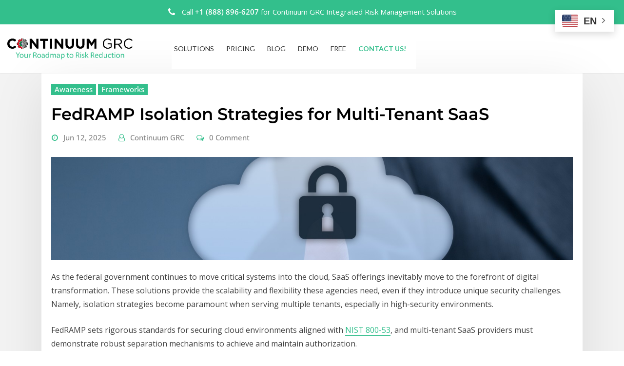

--- FILE ---
content_type: text/html; charset=UTF-8
request_url: https://continuumgrc.com/tag/cloud/
body_size: 28291
content:
<!DOCTYPE html>
<html lang="en-US">
<head>	
	<meta charset="UTF-8">
    <meta name="viewport" content="width=device-width, initial-scale=1">
    <meta http-equiv="x-ua-compatible" content="ie=edge">
	
	
	<script> var ajaxurl = 'https://continuumgrc.com/wp-admin/admin-ajax.php'; </script><style type="text/css">

/*--------------------------------------------------
=>> Common - Begining Css
--------------------------------------------------*/

blockquote {
	border-left: 3px solid #33bf8c;
}
td a {
	color: #33bf8c;
}
button,
input[type="button"],
input[type="submit"] {
	background-color: #33bf8c;
}
.btn-default, 
.btn-default-dark { 
	background: #33bf8c; 
}
.btn-default {
	border: 2px solid #33bf8c; 	
}
.btn-border, 
.btn-border:hover, 
.btn-border:focus { 
	border: 2px solid #33bf8c; 
}
.btn-border:hover, 
.btn-border:focus {
    background: #33bf8c;
}

/*--------------------------------------------------
=>> Navbar
--------------------------------------------------*/

.navbar.navbar-header-wrap.header-fixed-top .nav .btn-border {
    border: 2px solid #33bf8c;
}
.navbar.navbar-header-wrap .nav .btn-border:hover, 
.navbar.navbar-header-wrap .nav .btn-border:focus, 
.navbar.navbar-header-wrap.header-fixed-top .nav .btn-border:hover, 
.navbar.navbar-header-wrap.header-fixed-top .nav .btn-border:focus {
    background: #33bf8c;
	color: #ffffff;
	border: 2px solid #33bf8c;	
}
.navbar .nav .menu-item:hover .nav-link {
    color: #33bf8c;
	background-color: transparent;
}
.navbar .nav .menu-item.active .nav-link {
    color: #fff;
	background-color: #33bf8c;
}
.navbar .nav .dropdown-item:focus, 
.navbar .nav .dropdown-item:hover {
    color: #33bf8c;
}
@media (min-width: 992px) {
	.navbar .nav .dropdown-menu { 
		border-bottom: 3px solid #33bf8c !important; 
	}
}
@media (max-width: 991px) {
	.navbar .nav .menu-item.active .nav-link {
		color: #33bf8c;
		background-color: transparent;
	}
}
/*Add Menu*/
.navbar .nav .menu-item .nav-link.add-menu {
    border: 2px solid #33bf8c;
}
.navbar .nav .menu-item .nav-link.add-menu:hover, 
.navbar .nav .menu-item .nav-link.add-menu:focus {
	background-color: #33bf8c;
}
.navbar.navbar-header-wrap .nav .menu-item .nav-link.add-menu {
	background: transparent;
	border: 2px solid #fff;	
} 
.navbar.navbar-header-wrap.header-fixed-top .nav .menu-item .nav-link.add-menu, 
.classic-header .navbar.navbar-header-wrap .nav .menu-item .nav-link.add-menu {
	border: 2px solid #33bf8c;
}
.navbar.navbar-header-wrap .nav .menu-item .nav-link.add-menu:hover, 
.navbar.navbar-header-wrap .nav .menu-item .nav-link.add-menu:focus, 
.navbar.navbar-header-wrap.header-fixed-top .nav .menu-item .nav-link.add-menu:hover, 
.navbar.navbar-header-wrap.header-fixed-top .nav .menu-item .nav-link.add-menu:focus {
    background: #33bf8c;
	color: #ffffff !important;
	border: 2px solid #33bf8c;	
}
.navbar.navbar-header-wrap .nav .menu-item .nav-link:hover, 
.navbar.navbar-header-wrap .nav .menu-item .nav-link:focus {
	color: #33bf8c !important;
}
.navbar.navbar-header-wrap .nav .menu-item.active .nav-link {
	color: #fff !important;
}
@media (max-width: 991px) {
	.navbar.navbar-header-wrap .nav .menu-item .nav-link:hover, 
	.navbar.navbar-header-wrap .nav .menu-item .nav-link:focus, 
	.navbar.navbar-header-wrap .nav .menu-item.active .nav-link	{
		color: #33bf8c !important;
	} 
	.navbar.navbar-header-magazine .nav .menu-item .nav-link:hover, 
	.navbar.navbar-header-magazine .nav .menu-item .nav-link:focus,
	.navbar.navbar-header-magazine .nav .menu-item.active .nav-link {
		color: #33bf8c !important;
	}
}

/*Multilevel Dropdown Active Colors*/
.navbar .nav .dropdown-menu > .menu-item > ul.dropdown-menu > .menu-item > .dropdown-item:hover, 
.navbar .nav .dropdown-menu > .menu-item > ul.dropdown-menu > .menu-item > .dropdown-item:focus {
   color: #33bf8c !important;
}
.navbar .nav .dropdown-menu .menu-item.active .dropdown-item {
    color: #33bf8c !important;
}
.navbar .nav .dropdown-menu > .menu-item > ul.dropdown-menu .menu-item.active .dropdown-item {
    color: #33bf8c !important;
}

/*Navbar Magazine Header*/
.navbar.navbar-header-magazine {
	border-top: 3px solid #33bf8c;
}	
.navbar.navbar-header-magazine .nav .menu-item:hover .nav-link {
    color: #33bf8c;
}
.navbar.navbar-header-magazine .nav .menu-item .nav-link:hover, 
.navbar.navbar-header-magazine .nav .menu-item .nav-link:focus {
    color: #33bf8c !important;
}
.navbar.navbar-header-magazine .nav .themes-header-top .btn-border {
	background: #33bf8c;
    color: #fff;
}


/*--------------------------------------------------
=>> Search Popup Box For Header
--------------------------------------------------*/

#search-popup .btn {
	background-color: #33bf8c;
	border-color: #33bf8c;
}

/*--------------------------------------------------
=>> Site Header Contact Info
--------------------------------------------------*/
.site-header {
    background: #33bf8c;
}
.custom-social-icons li a.social-hover:hover,	
.custom-social-icons li a.social-hover:focus { 
	color: #fff; 
}

/*--------------------------------------------------
=>> Site Header Contact Info and Social Icons Two
--------------------------------------------------*/

.site-header.vrsn-two .theme-contact-block i {
	color: #33bf8c;
}
.site-header.vrsn-two .custom-social-icons li > a {
	color: #33bf8c;
}	

/*--------------------------------------------------
=>> Site Header Contact Info and Social Icons Three
--------------------------------------------------*/

.site-header.vrsn-three .theme-contact-block i {
    background-color: #33bf8c;
}
.site-header.vrsn-three .custom-social-icons li > a {
    background-color: #33bf8c !important;
}

/*--------------------------------------------------
=>> Theme Combined Classes
--------------------------------------------------*/

.theme-bg-default { background-color: #33bf8c !important; }
.text-default { color: #33bf8c !important; }

.entry-header .entry-title a:hover, 
.entry-header .entry-title a:focus { 
	color: #33bf8c !important; 
}

/*--------------------------------------------------
=>> WooCommerce Menubar Cart Info  
--------------------------------------------------*/

.woo-cart-block > a .cart-total {
	background: #33bf8c;
}

/*--------------------------------------------------
=>> Theme Main Slider
--------------------------------------------------*/

#theme-main-slider.owl-carousel .owl-prev, 
#theme-main-slider.owl-carousel .owl-next {
    background-color: rgba(51, 191, 140,.6);
    border: 2px solid rgba(51, 191, 140,.1);
}
#theme-main-slider.owl-carousel .owl-prev:hover, 
#theme-main-slider.owl-carousel .owl-prev:focus, 
#theme-main-slider.owl-carousel .owl-next:hover, 
#theme-main-slider.owl-carousel .owl-next:focus {
    background-color: rgba(51, 191, 140,1);
    border: 2px solid rgba(51, 191, 140,1);
}
.theme-slider-content .title-large span{ color: #33bf8c; }

/*--------------------------------------------------
=>> Theme Main Slider Two
--------------------------------------------------*/

.theme-main-slider.vrsn-two .theme-slider-content .theme-text-left, 
.theme-main-slider.vrsn-two .theme-slider-content .theme-text-right, 
.theme-main-slider.vrsn-two .theme-slider-content .theme-text-center {
	border-bottom: 10px solid #33bf8c;
}

/*--------------------------------------------------
=>> Slider Next/Prev Button Styles
--------------------------------------------------*/

.owl-carousel .owl-prev:hover, 
.owl-carousel .owl-prev:focus, 
.owl-carousel .owl-next:hover, 
.owl-carousel .owl-next:focus { 
	background-color: rgba(51, 191, 140, 1);
	border: 2px solid rgba(51, 191, 140, 1);
}
.owl-carousel .owl-prev:hover, 
.owl-carousel .owl-prev:focus, 
.owl-carousel .owl-next:hover, 
.owl-carousel .owl-next:focus, 
.theme-sponsors .owl-carousel .owl-prev:hover, 
.theme-sponsors .owl-carousel .owl-next:hover { 
	background-color: #33bf8c;
}
.owl-theme .owl-dots .owl-dot.active span {
	background-color: #33bf8c;
}
.testimonial.bg-default .owl-theme .owl-dots .owl-dot.active span {
	background-color: #33bf8c;
}

/*--------------------------------------------------
=>> Theme Section Title & Subtitle
--------------------------------------------------*/

.theme-separator-line-horrizontal-full {
	background-color: #33bf8c;
}

/*--------------------------------------------------
=>> Theme Info Area
--------------------------------------------------*/	

.theme-info-area i.icon { 
	color: #33bf8c; 
}
.theme-info-area .media {
	border-bottom: 3px solid #33bf8c;
}

/*--------------------------------------------------
=>> Theme Info Area Two
--------------------------------------------------*/	

.container.vrsn-two .theme-info-area {
	background-color: #33bf8c;
}	
.container.vrsn-two .theme-info-area .media {
	background-color: #33bf8c;
}
.container.vrsn-two .theme-info-area .media:hover i.icon {
    background-color: #33bf8c;
}	
	
/*--------------------------------------------------
=>> Theme Service Area
--------------------------------------------------*/

.theme-services .service-content:hover { 
	background-color: #33bf8c;
}
.theme-services .service-content-thumbnail a { 
	color: #33bf8c;
}

/*--------------------------------------------------
=>> Theme Service Area Two
--------------------------------------------------*/

.theme-services .service-content-thumbnail-two, 
.theme-services .service-content-thumbnail-two a{  
	color: #33bf8c; 
}
.service-links-two a { 
	border-bottom: 2px solid #33bf8c;
}
.theme-services .service-content-two .service-links a:hover, 
.theme-services .service-content-two .service-links a:focus {
	color: #33bf8c;
}
.theme-services .service-content-two .service-title a:hover, 
.theme-services .service-content-two .service-title a:focus { 
	color: #33bf8c;
}

/*--------------------------------------------------
=>> Theme Service Area Three
--------------------------------------------------*/

.theme-services.vrsn-three .service-content:after {
	background-color: #33bf8c !important;
}
.theme-services.vrsn-three .service-content-thumbnail i.fa,
.theme-services.vrsn-three .service-content:hover .service-content-thumbnail a, 
.theme-services.vrsn-three .service-content:hover .service-content-thumbnail i.fa {
	color: #33bf8c;
}
.theme-services.vrsn-three .service-content .service-title a:hover, 
.theme-services.vrsn-three .service-content .service-title a:focus {
    color: #33bf8c !important;
}
.theme-services.vrsn-three .service-content .service-links a:hover, 
.theme-services.vrsn-three .service-content .service-links a:focus { 
	background-color: #33bf8c;
}
.theme-services.vrsn-three .service-content .service-links a:before, 
.theme-services.vrsn-three .service-content .service-links a:after {
	background-color: #33bf8c;
}

/*--------------------------------------------------
=>> Theme Project Filter
--------------------------------------------------*/

.filter-tabs { 
	border: 1px solid rgba(51, 191, 140, .2);
}
.filter-tabs .nav-item.show .nav-link, 
.filter-tabs .nav-link.active, 
.filter-tabs .nav-link:hover {
    color: #33bf8c;
}
.filter-tabs .nav-item .nav-link::after {
    background: #33bf8c;
}

/*--------------------------------------------------
=>> Theme Project Area
--------------------------------------------------*/

.theme-project .theme-project-content a.popup:hover, 
.theme-project .theme-project-content a.popup:focus {
	background-color: #33bf8c;
	color: #fff;
}

/*--------------------------------------------------
=>> Theme Project Area Three
--------------------------------------------------*/

.theme-project.vrsn-three .theme-project-content .content-overlay {
    background: rgba(51, 191, 140, 0.85);
}

/*--------------------------------------------------
=>> Theme Funfact Area
--------------------------------------------------*/
.theme-funfact-overlay { 
    background-color: rgba(51, 191, 140, 0.95);
}
.theme-funfact.vrsn-two .theme-funfact-icon {
    color: #33bf8c;
}

/*--------------------------------------------------
=>> Theme Funfact Area Three
--------------------------------------------------*/

.theme-funfact.vrsn-three .theme-funfact-inner:hover {
    background-color: #33bf8c;
}

/*--------------------------------------------------
=>> Theme Testimonial Area
--------------------------------------------------*/

.testimonial-content.vrsn-two { 
    background-color: #33bf8c;
}
.testimonial-content.vrsn-two:before {
    border-color: #33bf8c transparent transparent #33bf8c;
}
.theme-testimonial-block .position, 
.testimonial-content.vrsn-two::before {
    color: #33bf8c;
}

/*--------------------------------------------------
=>> Theme Testimonial Area Three
--------------------------------------------------*/

.theme-testimonial.vrsn-three .testimonial-content {
    background: #33bf8c;
}
.theme-testimonial.vrsn-three .theme-testimonial-block .thumbnail img {
    border: 2px solid #33bf8c;
}

/*--------------------------------------------------
=>> Theme Team Area
--------------------------------------------------*/

.team-block .position { 
	color: #33bf8c; 
}
.team-mambers.vrsn-two .teammember-item .teammember-content .teammember-meta .teammember-position {
	color: #33bf8c;
}
.team-social li > a {
    color: #33bf8c;
	background-color: rgba(51, 191, 140,.2);
}
.team-social li > a:hover, 
.team-social li > a:focus {
    background-color: rgb(51, 191, 140);
}
#team-slider.owl-carousel .owl-prev:hover, 
#team-slider.owl-carousel .owl-next:hover {
	background-color: #33bf8c;
	border: 2px solid #33bf8c;
	color: #fff;
}

/*--------------------------------------------------
=>> Theme Team Area Three
--------------------------------------------------*/

.team-mambers.vrsn-three .team-block .team-thumbnail img {
    border: 2px solid #33bf8c;
}
.team-mambers.vrsn-three .team-social li > a {
    background-color: #33bf8c;
}

/*--------------------------------------------------
=>> Contact Page Area
--------------------------------------------------*/

.theme-contact-widget { 
	border-bottom: 3px solid #33bf8c;	
}
.theme-contact-widget i.fa { 
	color: #33bf8c;	
}
input[type="text"]:focus,
input[type="email"]:focus,
input[type="url"]:focus,
input[type="password"]:focus,
input[type="search"]:focus,
input[type="number"]:focus,
input[type="tel"]:focus,
input[type="range"]:focus,
input[type="date"]:focus,
input[type="month"]:focus,
input[type="week"]:focus,
input[type="time"]:focus,
input[type="datetime"]:focus,
input[type="datetime-local"]:focus,
input[type="color"]:focus,
textarea:focus,
select:focus {
	border-color: rgb(51, 191, 140);
    box-shadow: 0 0 5px rgba(51, 191, 140, 1) !important;
}


/*--------------------------------------------------
=>> 404 Error Page Area
--------------------------------------------------*/

.theme-error-page .error-title b, 
.theme-error-page .error-title i { 
	color: #33bf8c;
}

/*--------------------------------------------------
=>> Theme Blog Magazine View Style
--------------------------------------------------*/

.theme-blog.list-view-news.magazine-view .more-link {
	border: 2px solid #33bf8c;
}


/*--------------------------------------------------
=>> Theme Blog Sidebar 
--------------------------------------------------*/

.entry-content a { 
	color: #33bf8c;  
}

/*--------------------------------------------------
=>> Theme Blog Meta Info
--------------------------------------------------*/

.entry-meta .posted-on::before, 
.entry-meta .author::before, 
.entry-meta .cat-links::before, 
.entry-meta .comment-links::before { 
	color: #33bf8c; 
}
.entry-meta a:hover, 
.entry-meta a:focus { 
	color: #33bf8c !important; 
}
.entry-meta .cat-links a { 
	background-color: #33bf8c; 
}
.entry-meta .tag-links a:hover, 
.entry-meta .tag-links a:focus {
    background-color: #33bf8c;
    border: 1px solid #33bf8c;
}
.entry-content .more-link:hover, 
.entry-content .more-link:focus {
	color: #33bf8c !important;
}
.pagination a:hover, 
.pagination a.active, 
.page-links a:hover, 
.post-nav-links a:hover, 
.post-nav-links .post-page-numbers.current { 
	background-color: #33bf8c; 
	border: 1px solid #33bf8c; 
}
.pagination .nav-links .page-numbers.current {
	background-color: #33bf8c; 
	border: 1px solid #33bf8c; 
}
.comment-date,
.comment-date a { 
	color: #33bf8c; 
}
.reply a {
    border: 2px solid #33bf8c;
}
.reply a:hover, .reply a:focus { 
	border: 2px solid #33bf8c;
	background-color: #33bf8c;
}
.logged-in-as a {		
	color: #33bf8c;		
}
.logged-in-color a {
    color: #33bf8c;
}

/*--------------------------------------------------
=>> Theme Blog Area Three
--------------------------------------------------*/

.theme-blog.vrsn-three .post:after {
	background-color: #33bf8c !important;
}
.theme-blog.vrsn-three .post .entry-title:after {
	background: #33bf8c;
}
.theme-blog.vrsn-three .entry-meta .cat-links a {
    color: #33bf8c !important;
}
.theme-blog.vrsn-three .entry-content .more-link:hover, 
.theme-blog.vrsn-three .entry-content .more-link:focus { 
	background-color: #33bf8c;
}
.theme-blog.vrsn-three .entry-content .more-link:before, 
.theme-blog.vrsn-three .entry-content .more-link:after {
	background-color: #33bf8c;
}

/*--------------------------------------------------
=>> Theme Widgets Area
--------------------------------------------------*/

.widget a:hover, 
.widget a:focus { 
	color: #33bf8c; 
}
.widget button[type="submit"], 
.btn-success {
    background-color: #33bf8c;
	border-color: #33bf8c;
}
.widget .tagcloud a {
    background-color: #33bf8c;
}
.widget .widget-title:after, 
.widget .wp-block-heading:after {
    background: #33bf8c;
}
address i { 
	color: #33bf8c;
}
.footer-sidebar .widget td a {
	color: #33bf8c;
}


/*--------------------------------------------------------------		
## Blog Author		
--------------------------------------------------------------*/	

.theme-blog-author .website-url a { color: #33bf8c; }

	
/*--------------------------------------------------------------		
## Captions		
--------------------------------------------------------------*/	
	
.wp-caption-text a { color: #33bf8c; }		


/*--------------------------------------------------
=>> Site Footer Area
--------------------------------------------------*/

.footer-sidebar .widget a:hover, 
.footer-sidebar .widget a:focus { 
	color: #33bf8c; 
}

/*--------------------------------------------------
=>> Theme Site Info Area
--------------------------------------------------*/

.site-info a, 
.site-info a:hover, 
.site-info a:focus { 
	color: #33bf8c; 
}

/*--------------------------------------------------
=>> Sidebar Widget Style Css According to WordPress 5.8
--------------------------------------------------*/

.sidebar .widget .wp-block-search .wp-block-search__label:after {
	background: #33bf8c;
}
.sidebar .widget .wp-block-group .wp-block-tag-cloud a {
	background-color: #33bf8c;
}
.sidebar .widget .wp-block-group .logged-in a, .sidebar .widget .wp-block-group .logged-out a {
	color: #33bf8c;
}
.sidebar .widget .wp-block-group .wp-block-pullquote cite a {
	color: #33bf8c;
}
.sidebar .widget .wp-block-group .wp-block-media-text a {
    color: #33bf8c;
}
.sidebar .widget .wp-block-group .wp-block-code a {
	color: #33bf8c;
}
.sidebar .widget .wp-block-group pre.wp-block-verse a {
	color: #33bf8c;
}
.sidebar .widget .wp-block-group .wp-block-table figcaption a {
	color: #33bf8c;
}
.sidebar .widget .wp-block-group .wp-block-preformatted a {
	color: #33bf8c;
}
.sidebar .widget .wp-block-group .is-nowrap p a {
	color: #33bf8c;
}
.sidebar .widget .wp-block-group .is-vertical p a {
	color: #33bf8c;
}
.sidebar .widget .wp-block-group a.wp-block-read-more {
	color: #33bf8c;
}
.sidebar .widget.widget_block .wp-block-group p a {
	color: #33bf8c;
}
.theme-blog .post .entry-content .wp-block-file .wp-block-file__button {
    background-color: #33bf8c;
}
.theme-blog .post .wp-block-latest-comments .wp-block-latest-comments__comment-author:hover,
.theme-blog .post .wp-block-latest-comments .wp-block-latest-comments__comment-link:hover {
	color: #33bf8c;
}
.entry-content .wp-caption-text a:hover, 
.entry-content figcaption a:hover { color: #33bf8c; }
.sidebar .widget .wp-block-group .wp-block-image figcaption a {
	color: #33bf8c;
}
.sidebar .widget .wp-block-group .wp-block-quote cite a {
	color: #33bf8c;
}	
.wp-block-cover.has-background-dim-60.has-background-dim .wp-block-cover-text a:hover {
	color: #33bf8c;
}
.entry-content blockquote cite a:hover, 
.entry-content blockquote cite a:focus {
	color: #33bf8c;
	text-decoration: underline;
}
.theme-blog .post .entry-content ul.wp-block-page-list li.wp-block-navigation-item a:hover {
	color: #33bf8c;
}
.sidebar .widget .wp-block-file .wp-block-file__button {
	background: #33bf8c;
}
.sidebar .widget .wp-block-embed .wp-element-caption a {
	color: #33bf8c;
}


/*------------------------------------------------------------
=>> Footer Sidebar Widget Style Css According to WordPress 5.8
------------------------------------------------------------*/

.footer-sidebar .widget .wp-block-group .wp-block-tag-cloud a {
	background-color: #33bf8c;
}
.footer-sidebar .widget .wp-block-group .logged-in a, 
.footer-sidebar .widget .wp-block-group .logged-out a {
	color: #33bf8c;
}
.footer-sidebar .widget .wp-block-group .wp-block-media-text a {
    color: #33bf8c;
}
.footer-sidebar .widget .wp-block-group .wp-block-pullquote cite a {
	color: #33bf8c;
}
.footer-sidebar .widget .wp-block-group .wp-block-code a {
	color: #33bf8c;
}
.footer-sidebar .widget .wp-block-group pre.wp-block-verse a {
	color: #33bf8c;
}
.footer-sidebar .widget .wp-block-group .wp-block-table figcaption a {
	color: #33bf8c;
}
.footer-sidebar .widget .wp-block-group .wp-block-preformatted a {
	color: #33bf8c;
}
.footer-sidebar .widget .wp-block-group .is-nowrap p a {
	color: #33bf8c;
}
.footer-sidebar .widget .wp-block-group .is-vertical p a {
	color: #33bf8c;
}
.footer-sidebar .widget.widget_block .wp-block-group p a {
	color: #33bf8c;
}
.footer-sidebar .widget .wp-block-group .is-nowrap a {
	color: #33bf8c;
}
.footer-sidebar .widget .wp-block-group .wp-block-image figcaption a {
	color: #33bf8c;
}
.footer-sidebar .widget .wp-block-group .wp-block-quote cite a {
	color: #33bf8c;
}
.footer-sidebar .widget dl a {
	color: #33bf8c;
}
.footer-sidebar .wp-block-embed .wp-element-caption a {
	color: #33bf8c;
}
.footer-sidebar .widget .wp-block-read-more {
	color: #33bf8c;
} 
.footer-sidebar .widget .wp-block-file .wp-block-file__button {
    background: #33bf8c;
}

/*--------------------------------------------------
=>> Page Scroll Up/Down Area
--------------------------------------------------*/

.page-scroll-up a, 
.page-scroll-up a:hover,
.page-scroll-up a:active {
	background: #33bf8c;
}

/*--------------------------------------------------
=>> Shop Products 
--------------------------------------------------*/

/*Product Buttons*/	

.woocommerce ul.products li.product .button.add_to_cart_button, 
.woocommerce ul.products li.product .button.product_type_grouped, 
.woocommerce ul.products li.product .button.product_type_simple, 
.woocommerce ul.products li.product .button.product_type_external, 
.woocommerce ul.products li.product .button.product_type_variable, 
.theme-block.shop .product .button.add_to_cart_button, 
.theme-block.shop .product .button.product_type_grouped, 
.theme-block.shop .product .button.product_type_simple, 
.theme-block.shop .product .button.product_type_external, 
.theme-block.shop .product .button.product_type_variable {
    background-color: rgba(51, 191, 140, .6);
    border: 2px solid rgba(51, 191, 140, .1);
}
.woocommerce ul.products li.product .button:hover, 
.woocommerce ul.products li.product .button:focus,  
.theme-block.shop .product .button:hover, 
.theme-block.shop .product .button:focus {
	background-color: rgba(51, 191, 140, 1);
    border: 2px solid rgba(51, 191, 140, 1);
}
.woocommerce ul.products li.product .button.add_to_cart_button, 
.woocommerce ul.products li.product .button.product_type_simple {
    background-color: rgba(51, 191, 140,.6);
    border: 2px solid rgba(51, 191, 140,.1);
}
.woocommerce ul.products li.product .button.add_to_cart_button:hover, 
.woocommerce ul.products li.product .button.add_to_cart_button:focus, 
.woocommerce ul.products li.product .button.product_type_simple:hover, 
.woocommerce ul.products li.product .button.product_type_simple:focus {
    background-color: rgba(51, 191, 140,1);
    border: 2px solid rgba(51, 191, 140,1);
}
/*Product Single View*/
.woocommerce div.product form.cart .button:hover, 
.woocommerce div.product form.cart .button:hover {
	background: #33bf8c;
}
.woocommerce table.shop_table td.product-name, 
.woocommerce table.shop_table td.product-name a {
	color: #33bf8c;	
}
.product_meta .posted_in a:hover, 
.product_meta .tagged_as a:hover {
	color: #33bf8c;
}
.woocommerce #review_form #respond .form-submit input:hover {
    background: #33bf8c;
}
/*Product Cart View*/
.woocommerce .woocommerce-error .button, 
.woocommerce .woocommerce-info .button, 
.woocommerce .woocommerce-message .button, 
.woocommerce-page .woocommerce-error .button, 
.woocommerce-page .woocommerce-info .button, 
.woocommerce-page .woocommerce-message .button {
    background-color: #33bf8c;
}
/*Product Cart Table*/
.woocommerce table.shop_table td.product-name a:hover, 
.woocommerce table.shop_table td.product-subtotal .woocommerce-Price-amount {
	color: #33bf8c;	
}
.woocommerce-cart table.cart td.actions .coupon button.button:hover {
	background: #33bf8c;
    color: #fff;	
}
.woocommerce-cart table.cart td.actions button.button {
	background: #33bf8c;
    color: #fff;
}
#add_payment_method .wc-proceed-to-checkout a.checkout-button, 
.woocommerce-cart .wc-proceed-to-checkout a.checkout-button, 
.woocommerce-checkout .wc-proceed-to-checkout a.checkout-button, 
.woocommerce .woocommerce-form-login .woocommerce-form-login__submit, 
.woocommerce button.button.woocommerce-Button {
	background-color: #33bf8c;
}
.checkout_coupon.woocommerce-form-coupon .form-row button.button:hover {
	background-color: #33bf8c;
}
.woocommerce #payment #place_order, 
.woocommerce-page #payment #place_order {
    background-color: #33bf8c;
}
/*WooCommerce Widgets*/
.woocommerce .widget_price_filter .ui-slider .ui-slider-handle {
    background-color: #33bf8c;
}
.woocommerce .widget_price_filter .price_slider_amount .button {
    background-color: #33bf8c;
}
.woocommerce-mini-cart__buttons.buttons a.button, 
.widget .woocommerce-mini-cart__buttons.buttons a.button:hover, 
.widget .woocommerce-mini-cart__buttons.buttons a.button:focus {
	background-color: #33bf8c;
	color: #fff;
}
/*WooCommerce Pagination*/
.woocommerce nav.woocommerce-pagination ul li a:focus, 
.woocommerce nav.woocommerce-pagination ul li a:hover, 
.woocommerce nav.woocommerce-pagination ul li span.current {
	background-color: #33bf8c !important;
    border: 1px solid #33bf8c !important;
    color: #fff !important;
}

</style>
<meta name='robots' content='index, follow, max-image-preview:large, max-snippet:-1, max-video-preview:-1' />
<meta name="uri-translation" content="on" /><meta property="og:title" content="Continuum GRC"/>
<meta property="og:description" content=""/>
<meta property="og:image:alt" content="FedRAMP compliance featured image - cloud security GRC platform for government contracts AI-powered cybersecurity 2025 zero trust ransomware protection supply chain security regulatory compliance operational resilience"/>
<meta property="og:image" content="https://continuumgrc.com/wp-content/uploads/2025/05/dreamstime_xxl_48596448-copy.jpg"/>
<meta property="og:image:width" content="1400" />
<meta property="og:image:height" content="278" />
<meta property="og:image:type" content="image/jpeg" />
<meta property="og:type" content="article"/>
<meta property="og:article:published_time" content="2025-06-12 04:40:29"/>
<meta property="og:article:modified_time" content="2025-08-09 05:43:23"/>
<meta property="og:article:tag" content="cloud"/>
<meta property="og:article:tag" content="fedramp"/>
<meta property="og:article:tag" content="multi-tenant isolation"/>

<!-- Twitter Card generated by Blog2Social 873 - https://www.blog2social.com -->
<meta name="twitter:card" content="summary">
<meta name="twitter:title" content="Continuum GRC"/>
<meta name="twitter:description" content=""/>
<meta name="twitter:image" content="https://continuumgrc.com/wp-content/uploads/2025/05/dreamstime_xxl_48596448-copy.jpg"/>
<meta name="twitter:image:alt" content="FedRAMP compliance featured image - cloud security GRC platform for government contracts AI-powered cybersecurity 2025 zero trust ransomware protection supply chain security regulatory compliance operational resilience"/>
<!-- Twitter Card generated by Blog2Social 873 - https://www.blog2social.com -->

	<!-- This site is optimized with the Yoast SEO Premium plugin v26.8 (Yoast SEO v26.8) - https://yoast.com/product/yoast-seo-premium-wordpress/ -->
	<title>Cloud Cybersecurity Solutions</title>
	<meta name="description" content="Master cloud security and compliance. Discover strategies to safeguard cloud-based systems and data." />
	<link rel="canonical" href="https://continuumgrc.com/tag/cloud/" />
	<meta property="og:url" content="https://continuumgrc.com/tag/cloud/" />
	<meta property="og:site_name" content="Continuum GRC" />
	<script type="application/ld+json" class="yoast-schema-graph">{"@context":"https://schema.org","@graph":[{"@type":"CollectionPage","@id":"https://continuumgrc.com/tag/cloud/","url":"https://continuumgrc.com/tag/cloud/","name":"Cloud Cybersecurity Solutions","isPartOf":{"@id":"https://continuumgrc.com/#website"},"primaryImageOfPage":{"@id":"https://continuumgrc.com/tag/cloud/#primaryimage"},"image":{"@id":"https://continuumgrc.com/tag/cloud/#primaryimage"},"thumbnailUrl":"https://continuumgrc.com/wp-content/uploads/2025/05/dreamstime_xxl_48596448-copy.jpg","description":"Master cloud security and compliance. Discover strategies to safeguard cloud-based systems and data.","breadcrumb":{"@id":"https://continuumgrc.com/tag/cloud/#breadcrumb"},"inLanguage":"en-US"},{"@type":"ImageObject","inLanguage":"en-US","@id":"https://continuumgrc.com/tag/cloud/#primaryimage","url":"https://continuumgrc.com/wp-content/uploads/2025/05/dreamstime_xxl_48596448-copy.jpg","contentUrl":"https://continuumgrc.com/wp-content/uploads/2025/05/dreamstime_xxl_48596448-copy.jpg","width":"1400","height":"278","caption":"FedRAMP compliance featured image - cloud security GRC platform for government contracts AI-powered cybersecurity 2025 zero trust ransomware protection supply chain security regulatory compliance operational resilience"},{"@type":"BreadcrumbList","@id":"https://continuumgrc.com/tag/cloud/#breadcrumb","itemListElement":[{"@type":"ListItem","position":1,"name":"Home","item":"https://continuumgrc.com/"},{"@type":"ListItem","position":2,"name":"Cloud Cybersecurity Solutions"}]},{"@type":"WebSite","@id":"https://continuumgrc.com/#website","url":"https://continuumgrc.com/","name":"Continuum GRC","description":"","publisher":{"@id":"https://continuumgrc.com/#organization"},"potentialAction":[{"@type":"SearchAction","target":{"@type":"EntryPoint","urlTemplate":"https://continuumgrc.com/?s={search_term_string}"},"query-input":{"@type":"PropertyValueSpecification","valueRequired":true,"valueName":"search_term_string"}}],"inLanguage":"en-US"},{"@type":["Organization","Place"],"@id":"https://continuumgrc.com/#organization","name":"Continuum GRC, Inc.","alternateName":"Continuum GRC","url":"https://continuumgrc.com/","logo":{"@id":"https://continuumgrc.com/tag/cloud/#local-main-organization-logo"},"image":{"@id":"https://continuumgrc.com/tag/cloud/#local-main-organization-logo"},"sameAs":["https://x.com/ContinuumGrc","https://www.linkedin.com/company/continuum-grc","https://www.youtube.com/channel/UC8_hJwc5CDlLlqjmZ30ICZg"],"description":"Continuum GRC, Inc. is a Scottsdale, Arizona-based software company specializing in Governance, Risk, and Compliance (GRC) solutions. Founded around 2015 (with roots dating back to earlier development), it provides a cloud-based SaaS platform, notably the IT Audit Machine (ITAM), that automates compliance assessments, risk management, and audits for standards such as NIST, CMMC, PCI DSS, HIPAA, GDPR, FedRAMP, and many others. The company's tools feature auto-mapping across frameworks, real-time monitoring, evidence management, and reporting automation, helping organizations—from startups to enterprises—achieve faster, more cost-effective compliance and cybersecurity risk reduction.","legalName":"Continuum GRC, Inc.","foundingDate":"2015-01-01","naics":"541511, 518210, 541512","address":{"@id":"https://continuumgrc.com/tag/cloud/#local-main-place-address"},"geo":{"@type":"GeoCoordinates","latitude":"33.4942","longitude":"-111.9261"},"telephone":["1-888-896-6207"],"openingHoursSpecification":[],"email":"client-support@continuumgrc.com"},{"@type":"PostalAddress","@id":"https://continuumgrc.com/tag/cloud/#local-main-place-address","streetAddress":"27743 N. 70th Street,, Suite 100,","addressLocality":"Scottsdale","postalCode":"85266","addressRegion":"AZ","addressCountry":"US"},{"@type":"ImageObject","inLanguage":"en-US","@id":"https://continuumgrc.com/tag/cloud/#local-main-organization-logo","url":"https://continuumgrc.com/wp-content/uploads/2020/09/ITAM_LOGO_200.png","contentUrl":"https://continuumgrc.com/wp-content/uploads/2020/09/ITAM_LOGO_200.png","width":"200","height":"200","caption":"Continuum GRC, Inc."}]}</script>
	<meta name="geo.placename" content="Scottsdale" />
	<meta name="geo.position" content="33.4942;-111.9261" />
	<meta name="geo.region" content="United States (US)" />
	<!-- / Yoast SEO Premium plugin. -->


<link rel='dns-prefetch' href='//fonts.googleapis.com' />
<link rel='dns-prefetch' href='//www.googletagmanager.com' />
<style id='wp-img-auto-sizes-contain-inline-css' type='text/css'>
img:is([sizes=auto i],[sizes^="auto," i]){contain-intrinsic-size:3000px 1500px}
/*# sourceURL=wp-img-auto-sizes-contain-inline-css */
</style>
<link rel='stylesheet' id='consultstreet-theme-fonts-css' href='https://continuumgrc.com/wp-content/fonts/11e46bb8464788e9f78fe7e685ca04f9.css' type='text/css' media='all' />
<link rel='stylesheet' id='webui-popover-css' href='https://continuumgrc.com/wp-content/plugins/lifterlms/assets/vendor/webui-popover/jquery.webui-popover.min.css' type='text/css' media='all' />
<link rel='stylesheet' id='lifterlms-styles-css' href='https://continuumgrc.com/wp-content/plugins/lifterlms/assets/css/lifterlms.min.css' type='text/css' media='all' />
<link rel='stylesheet' id='sps_front_css-css' href='https://continuumgrc.com/wp-content/plugins/sync-post-with-other-site/assets/css/sps_front_style.css?rand=922&#038;ver=1.9.1' type='text/css' media='all' />
<link rel='stylesheet' id='wp-optimize-youtube-preview-css' href='https://continuumgrc.com/wp-content/plugins/wp-optimize-premium/css/youtube-image-preview-4-4-1.min.css' type='text/css' media='all' />
<link rel='stylesheet' id='ez-toc-css' href='https://continuumgrc.com/wp-content/plugins/easy-table-of-contents/assets/css/screen.min.css' type='text/css' media='all' />
<style id='ez-toc-inline-css' type='text/css'>
div#ez-toc-container .ez-toc-title {font-size: 120%;}div#ez-toc-container .ez-toc-title {font-weight: 500;}div#ez-toc-container ul li , div#ez-toc-container ul li a {font-size: 95%;}div#ez-toc-container ul li , div#ez-toc-container ul li a {font-weight: 500;}div#ez-toc-container nav ul ul li {font-size: 90%;}.ez-toc-box-title {font-weight: bold; margin-bottom: 10px; text-align: center; text-transform: uppercase; letter-spacing: 1px; color: #666; padding-bottom: 5px;position:absolute;top:-4%;left:5%;background-color: inherit;transition: top 0.3s ease;}.ez-toc-box-title.toc-closed {top:-25%;}
.ez-toc-container-direction {direction: ltr;}.ez-toc-counter ul{counter-reset: item ;}.ez-toc-counter nav ul li a::before {content: counters(item, '.', decimal) '. ';display: inline-block;counter-increment: item;flex-grow: 0;flex-shrink: 0;margin-right: .2em; float: left; }.ez-toc-widget-direction {direction: ltr;}.ez-toc-widget-container ul{counter-reset: item ;}.ez-toc-widget-container nav ul li a::before {content: counters(item, '.', decimal) '. ';display: inline-block;counter-increment: item;flex-grow: 0;flex-shrink: 0;margin-right: .2em; float: left; }
/*# sourceURL=ez-toc-inline-css */
</style>
<link rel='stylesheet' id='megamenu-css' href='https://continuumgrc.com/wp-content/uploads/maxmegamenu/style.css' type='text/css' media='all' />
<link rel='stylesheet' id='dashicons-css' href='https://continuumgrc.com/wp-includes/css/dashicons.min.css' type='text/css' media='all' />
<link rel='stylesheet' id='megamenu-google-fonts-css' href='//fonts.googleapis.com/css?family=Lato%3A400%2C700&#038;ver=6.9' type='text/css' media='all' />
<link rel='stylesheet' id='megamenu-genericons-css' href='https://continuumgrc.com/wp-content/plugins/megamenu-pro/icons/genericons/genericons/genericons.css' type='text/css' media='all' />
<link rel='stylesheet' id='megamenu-fontawesome-css' href='https://continuumgrc.com/wp-content/plugins/megamenu-pro/icons/fontawesome/css/font-awesome.min.css' type='text/css' media='all' />
<link rel='stylesheet' id='megamenu-fontawesome5-css' href='https://continuumgrc.com/wp-content/plugins/megamenu-pro/icons/fontawesome5/css/all.min.css' type='text/css' media='all' />
<link rel='stylesheet' id='megamenu-fontawesome6-css' href='https://continuumgrc.com/wp-content/plugins/megamenu-pro/icons/fontawesome6/css/all.min.css' type='text/css' media='all' />
<link rel='stylesheet' id='wpforms-form-locker-frontend-css' href='https://continuumgrc.com/wp-content/plugins/wpforms-form-locker/assets/css/frontend.min.css' type='text/css' media='all' />
<link rel='stylesheet' id='bootstrap-css' href='https://continuumgrc.com/wp-content/themes/consultstreet-pro/assets/css/bootstrap.css' type='text/css' media='all' />
<link rel='stylesheet' id='font-awesome-css' href='https://continuumgrc.com/wp-content/themes/consultstreet-pro/assets/css/font-awesome/css/font-awesome.min.css' type='text/css' media='all' />
<link rel='stylesheet' id='consultstreet-style-css' href='https://continuumgrc.com/wp-content/themes/consultstreet-pro/style.css' type='text/css' media='all' />
<link rel='stylesheet' id='consultstreet-animate-css-css' href='https://continuumgrc.com/wp-content/themes/consultstreet-pro/assets/css/animate.css' type='text/css' media='all' />
<link rel='stylesheet' id='owl.carousel-css-css' href='https://continuumgrc.com/wp-content/themes/consultstreet-pro/assets/css/owl.carousel.css' type='text/css' media='all' />
<link rel='stylesheet' id='bootstrap-smartmenus-css-css' href='https://continuumgrc.com/wp-content/themes/consultstreet-pro/assets/css/bootstrap-smartmenus.css' type='text/css' media='all' />
<link rel='stylesheet' id='consultstreet-lightbox-css-css' href='https://continuumgrc.com/wp-content/themes/consultstreet-pro/assets/css/lightbox.css' type='text/css' media='all' />
<link rel='stylesheet' id='consultstreet-google-fonts-css' href='//fonts.googleapis.com/css?family=ABeeZee%7CAbel%7CAbril+Fatface%7CAclonica%7CAcme%7CActor%7CAdamina%7CAdvent+Pro%7CAguafina+Script%7CAkronim%7CAladin%7CAldrich%7CAlef%7CAlegreya%7CAlegreya+SC%7CAlegreya+Sans%7CAlegreya+Sans+SC%7CAlex+Brush%7CAlfa+Slab+One%7CAlice%7CAlike%7CAlike+Angular%7CAllan%7CAllerta%7CAllerta+Stencil%7CAllura%7CAlmendra%7CAlmendra+Display%7CAlmendra+SC%7CAmarante%7CAmaranth%7CAmatic+SC%7CAmatica+SC%7CAmethysta%7CAmiko%7CAmiri%7CAmita%7CAnaheim%7CAndada%7CAndika%7CAngkor%7CAnnie+Use+Your+Telescope%7CAnonymous+Pro%7CAntic%7CAntic+Didone%7CAntic+Slab%7CAnton%7CArapey%7CArbutus%7CArbutus+Slab%7CArchitects+Daughter%7CArchivo+Black%7CArchivo+Narrow%7CAref+Ruqaa%7CArima+Madurai%7CArimo%7CArizonia%7CArmata%7CArtifika%7CArvo%7CArya%7CAsap%7CAsar%7CAsset%7CAssistant%7CAstloch%7CAsul%7CAthiti%7CAtma%7CAtomic+Age%7CAubrey%7CAudiowide%7CAutour+One%7CAverage%7CAverage+Sans%7CAveria+Gruesa+Libre%7CAveria+Libre%7CAveria+Sans+Libre%7CAveria+Serif+Libre%7CBad+Script%7CBaloo%7CBaloo+Bhai%7CBaloo+Da%7CBaloo+Thambi%7CBalthazar%7CBangers%7CBarlow%7CBasic%7CBattambang%7CBaumans%7CBayon%7CBelgrano%7CBelleza%7CBenchNine%7CBentham%7CBerkshire+Swash%7CBevan%7CBigelow+Rules%7CBigshot+One%7CBilbo%7CBilbo+Swash+Caps%7CBioRhyme%7CBioRhyme+Expanded%7CBiryani%7CBitter%7CBlack+Ops+One%7CBokor%7CBonbon%7CBoogaloo%7CBowlby+One%7CBowlby+One+SC%7CBrawler%7CBree+Serif%7CBubblegum+Sans%7CBubbler+One%7CBuda%7CBuenard%7CBungee%7CBungee+Hairline%7CBungee+Inline%7CBungee+Outline%7CBungee+Shade%7CButcherman%7CButterfly+Kids%7CCabin%7CCabin+Condensed%7CCabin+Sketch%7CCaesar+Dressing%7CCagliostro%7CCairo%7CCalligraffitti%7CCambay%7CCambo%7CCandal%7CCantarell%7CCantata+One%7CCantora+One%7CCapriola%7CCardo%7CCarme%7CCarrois+Gothic%7CCarrois+Gothic+SC%7CCarter+One%7CCatamaran%7CCaudex%7CCaveat%7CCaveat+Brush%7CCedarville+Cursive%7CCeviche+One%7CChanga%7CChanga+One%7CChango%7CChathura%7CChau+Philomene+One%7CChela+One%7CChelsea+Market%7CChenla%7CCherry+Cream+Soda%7CCherry+Swash%7CChewy%7CChicle%7CChivo%7CChonburi%7CCinzel%7CCinzel+Decorative%7CClicker+Script%7CCoda%7CCoda+Caption%7CCodystar%7CCoiny%7CCombo%7CComfortaa%7CComing+Soon%7CConcert+One%7CCondiment%7CContent%7CContrail+One%7CConvergence%7CCookie%7CCopse%7CCorben%7CCormorant%7CCormorant+Garamond%7CCormorant+Infant%7CCormorant+SC%7CCormorant+Unicase%7CCormorant+Upright%7CCourgette%7CCousine%7CCoustard%7CCovered+By+Your+Grace%7CCrafty+Girls%7CCreepster%7CCrete+Round%7CCrimson+Text%7CCroissant+One%7CCrushed%7CCuprum%7CCutive%7CCutive+Mono%7CDamion%7CDancing+Script%7CDangrek%7CDavid+Libre%7CDawning+of+a+New+Day%7CDays+One%7CDekko%7CDelius%7CDelius+Swash+Caps%7CDelius+Unicase%7CDella+Respira%7CDenk+One%7CDevonshire%7CDhurjati%7CDidact+Gothic%7CDiplomata%7CDiplomata+SC%7CDomine%7CDonegal+One%7CDoppio+One%7CDorsa%7CDosis%7CDr+Sugiyama%7CDroid+Sans%7CDroid+Sans+Mono%7CDroid+Serif%7CDuru+Sans%7CDynalight%7CEB+Garamond%7CEagle+Lake%7CEater%7CEconomica%7CEczar%7CEk+Mukta%7CEl+Messiri%7CElectrolize%7CElsie%7CElsie+Swash+Caps%7CEmblema+One%7CEmilys+Candy%7CEngagement%7CEnglebert%7CEnriqueta%7CErica+One%7CEsteban%7CEuphoria+Script%7CEwert%7CExo%7CExo+2%7CExpletus+Sans%7CFanwood+Text%7CFarsan%7CFascinate%7CFascinate+Inline%7CFaster+One%7CFasthand%7CFauna+One%7CFederant%7CFedero%7CFelipa%7CFenix%7CFinger+Paint%7CFira+Mono%7CFira+Sans%7CFjalla+One%7CFjord+One%7CFlamenco%7CFlavors%7CFondamento%7CFontdiner+Swanky%7CForum%7CFrancois+One%7CFrank+Ruhl+Libre%7CFreckle+Face%7CFredericka+the+Great%7CFredoka+One%7CFreehand%7CFresca%7CFrijole%7CFruktur%7CFugaz+One%7CGFS+Didot%7CGFS+Neohellenic%7CGabriela%7CGafata%7CGalada%7CGaldeano%7CGalindo%7CGentium+Basic%7CGentium+Book+Basic%7CGeo%7CGeostar%7CGeostar+Fill%7CGermania+One%7CGidugu%7CGilda+Display%7CGive+You+Glory%7CGlass+Antiqua%7CGlegoo%7CGloria+Hallelujah%7CGoblin+One%7CGochi+Hand%7CGorditas%7CGoudy+Bookletter+1911%7CGraduate%7CGrand+Hotel%7CGravitas+One%7CGreat+Vibes%7CGriffy%7CGruppo%7CGudea%7CGurajada%7CHabibi%7CHalant%7CHammersmith+One%7CHanalei%7CHanalei+Fill%7CHandlee%7CHanuman%7CHappy+Monkey%7CHarmattan%7CHeadland+One%7CHeebo%7CHenny+Penny%7CHerr+Von+Muellerhoff%7CHind%7CHind+Guntur%7CHind+Madurai%7CHind+Siliguri%7CHind+Vadodara%7CHoltwood+One+SC%7CHomemade+Apple%7CHomenaje%7CIM+Fell+DW+Pica%7CIM+Fell+DW+Pica+SC%7CIM+Fell+Double+Pica%7CIM+Fell+Double+Pica+SC%7CIM+Fell+English%7CIM+Fell+English+SC%7CIM+Fell+French+Canon%7CIM+Fell+French+Canon+SC%7CIM+Fell+Great+Primer%7CIM+Fell+Great+Primer+SC%7CIceberg%7CIceland%7CImprima%7CInconsolata%7CInder%7CIndie+Flower%7CInika%7CInknut+Antiqua%7CIrish+Grover%7CIstok+Web%7CItaliana%7CItalianno%7CItim%7CJacques+Francois%7CJacques+Francois+Shadow%7CJaldi%7CJim+Nightshade%7CJockey+One%7CJolly+Lodger%7CJomhuria%7CJosefin+Sans%7CJosefin+Slab%7CJoti+One%7CJudson%7CJulee%7CJulius+Sans+One%7CJunge%7CJura%7CJust+Another+Hand%7CJust+Me+Again+Down+Here%7CKadwa%7CKalam%7CKameron%7CKanit%7CKantumruy%7CKarla%7CKarma%7CKatibeh%7CKaushan+Script%7CKavivanar%7CKavoon%7CKdam+Thmor%7CKeania+One%7CKelly+Slab%7CKenia%7CKhand%7CKhmer%7CKhula%7CKite+One%7CKnewave%7CKotta+One%7CKoulen%7CKranky%7CKreon%7CKristi%7CKrona+One%7CKumar+One%7CKumar+One+Outline%7CKurale%7CLa+Belle+Aurore%7CLaila%7CLakki+Reddy%7CLalezar%7CLancelot%7CLateef%7CLato%7CLeague+Script%7CLeckerli+One%7CLedger%7CLekton%7CLemon%7CLemonada%7CLibre+Baskerville%7CLibre+Franklin%7CLife+Savers%7CLilita+One%7CLily+Script+One%7CLimelight%7CLinden+Hill%7CLobster%7CLobster+Two%7CLondrina+Outline%7CLondrina+Shadow%7CLondrina+Sketch%7CLondrina+Solid%7CLora%7CLove+Ya+Like+A+Sister%7CLoved+by+the+King%7CLovers+Quarrel%7CLuckiest+Guy%7CLusitana%7CLustria%7CMacondo%7CMacondo+Swash+Caps%7CMada%7CMagra%7CMaiden+Orange%7CMaitree%7CMako%7CMallanna%7CMandali%7CMarcellus%7CMarcellus+SC%7CMarck+Script%7CMargarine%7CMarko+One%7CMarmelad%7CMartel%7CMartel+Sans%7CMarvel%7CMate%7CMate+SC%7CMaven+Pro%7CMcLaren%7CMeddon%7CMedievalSharp%7CMedula+One%7CMeera+Inimai%7CMegrim%7CMeie+Script%7CMerienda%7CMerienda+One%7CMerriweather%7CMerriweather+Sans%7CMetal%7CMetal+Mania%7CMetamorphous%7CMetrophobic%7CMichroma%7CMilonga%7CMiltonian%7CMiltonian+Tattoo%7CMiniver%7CMiriam+Libre%7CMirza%7CMiss+Fajardose%7CMitr%7CModak%7CModern+Antiqua%7CMogra%7CMolengo%7CMolle%7CMonda%7CMonofett%7CMonoton%7CMonsieur+La+Doulaise%7CMontaga%7CMontez%7CMontserrat%7CMontserrat+Alternates%7CMontserrat+Subrayada%7CMoul%7CMoulpali%7CMountains+of+Christmas%7CMouse+Memoirs%7CMr+Bedfort%7CMr+Dafoe%7CMr+De+Haviland%7CMrs+Saint+Delafield%7CMrs+Sheppards%7CMukta+Vaani%7CMuli%7CMystery+Quest%7CNTR%7CNeucha%7CNeuton%7CNew+Rocker%7CNews+Cycle%7CNiconne%7CNixie+One%7CNobile%7CNokora%7CNorican%7CNosifer%7CNothing+You+Could+Do%7CNoticia+Text%7CNoto+Sans%7CNoto+Serif%7CNova+Cut%7CNova+Flat%7CNova+Mono%7CNova+Oval%7CNova+Round%7CNova+Script%7CNova+Slim%7CNova+Square%7CNumans%7CNunito%7COdor+Mean+Chey%7COffside%7COld+Standard+TT%7COldenburg%7COleo+Script%7COleo+Script+Swash+Caps%7COpen+Sans%7COpen+Sans+Condensed%7COranienbaum%7COrbitron%7COregano%7COrienta%7COriginal+Surfer%7COswald%7COver+the+Rainbow%7COverlock%7COverlock+SC%7COvo%7COxygen%7COxygen+Mono%7CPT+Mono%7CPT+Sans%7CPT+Sans+Caption%7CPT+Sans+Narrow%7CPT+Serif%7CPT+Serif+Caption%7CPacifico%7CPalanquin%7CPalanquin+Dark%7CPaprika%7CParisienne%7CPassero+One%7CPassion+One%7CPathway+Gothic+One%7CPatrick+Hand%7CPatrick+Hand+SC%7CPattaya%7CPatua+One%7CPavanam%7CPaytone+One%7CPeddana%7CPeralta%7CPermanent+Marker%7CPetit+Formal+Script%7CPetrona%7CPhilosopher%7CPiedra%7CPinyon+Script%7CPirata+One%7CPlaster%7CPlay%7CPlayball%7CPlayfair+Display%7CPlayfair+Display+SC%7CPodkova%7CPoiret+One%7CPoller+One%7CPoly%7CPompiere%7CPontano+Sans%7CPoppins%7CPort+Lligat+Sans%7CPort+Lligat+Slab%7CPragati+Narrow%7CPrata%7CPreahvihear%7CPress+Start+2P%7CPridi%7CPrincess+Sofia%7CProciono%7CPrompt%7CProsto+One%7CProza+Libre%7CPuritan%7CPurple+Purse%7CQuando%7CQuantico%7CQuattrocento%7CQuattrocento+Sans%7CQuestrial%7CQuicksand%7CQuintessential%7CQwigley%7CRacing+Sans+One%7CRadley%7CRajdhani%7CRakkas%7CRaleway%7CRaleway+Dots%7CRamabhadra%7CRamaraja%7CRambla%7CRammetto+One%7CRanchers%7CRancho%7CRanga%7CRasa%7CRationale%7CRavi+Prakash%7CRedressed%7CReem+Kufi%7CReenie+Beanie%7CRevalia%7CRhodium+Libre%7CRibeye%7CRibeye+Marrow%7CRighteous%7CRisque%7CRoboto%7CRoboto+Condensed%7CRoboto+Mono%7CRoboto+Slab%7CRochester%7CRock+Salt%7CRokkitt%7CRomanesco%7CRopa+Sans%7CRosario%7CRosarivo%7CRouge+Script%7CRozha+One%7CRubik%7CRubik+Mono+One%7CRubik+One%7CRuda%7CRufina%7CRuge+Boogie%7CRuluko%7CRum+Raisin%7CRuslan+Display%7CRusso+One%7CRuthie%7CRye%7CSacramento%7CSahitya%7CSail%7CSalsa%7CSanchez%7CSancreek%7CSansita+One%7CSarala%7CSarabun%7CSarina%7CSarpanch%7CSatisfy%7CScada%7CScheherazade%7CSchoolbell%7CScope+One%7CSeaweed+Script%7CSecular+One%7CSevillana%7CSeymour+One%7CShadows+Into+Light%7CShadows+Into+Light+Two%7CShanti%7CShare%7CShare+Tech%7CShare+Tech+Mono%7CShojumaru%7CShort+Stack%7CShrikhand%7CSiemreap%7CSigmar+One%7CSignika%7CSignika+Negative%7CSimonetta%7CSintony%7CSirin+Stencil%7CSix+Caps%7CSkranji%7CSlabo+13px%7CSlabo+27px%7CSlackey%7CSmokum%7CSmythe%7CSniglet%7CSnippet%7CSnowburst+One%7CSofadi+One%7CSofia%7CSonsie+One%7CSorts+Mill+Goudy%7CSource+Code+Pro%7CSource+Sans+Pro%7CSource+Serif+Pro%7CSpace+Mono%7CSpecial+Elite%7CSpicy+Rice%7CSpinnaker%7CSpirax%7CSquada+One%7CSree+Krushnadevaraya%7CSriracha%7CStalemate%7CStalinist+One%7CStardos+Stencil%7CStint+Ultra+Condensed%7CStint+Ultra+Expanded%7CStoke%7CStrait%7CSue+Ellen+Francisco%7CSuez+One%7CSumana%7CSunshiney%7CSupermercado+One%7CSura%7CSuranna%7CSuravaram%7CSuwannaphum%7CSwanky+and+Moo+Moo%7CSyncopate%7CTangerine%7CTaprom%7CTauri%7CTaviraj%7CTeko%7CTelex%7CTenali+Ramakrishna%7CTenor+Sans%7CText+Me+One%7CThe+Girl+Next+Door%7CTienne%7CTillana%7CTimmana%7CTinos%7CTitan+One%7CTitillium+Web%7CTrade+Winds%7CTrirong%7CTrocchi%7CTrochut%7CTrykker%7CTulpen+One%7CUbuntu%7CUbuntu+Condensed%7CUbuntu+Mono%7CUltra%7CUncial+Antiqua%7CUnderdog%7CUnica+One%7CUnifrakturCook%7CUnifrakturMaguntia%7CUnkempt%7CUnlock%7CUnna%7CVT323%7CVampiro+One%7CVarela%7CVarela+Round%7CVast+Shadow%7CVesper+Libre%7CVibur%7CVidaloka%7CViga%7CVoces%7CVolkhov%7CVollkorn%7CVoltaire%7CWaiting+for+the+Sunrise%7CWallpoet%7CWalter+Turncoat%7CWarnes%7CWellfleet%7CWendy+One%7CWire+One%7CWork+Sans%7CYanone+Kaffeesatz%7CYantramanav%7CYatra+One%7CYellowtail%7CYeseva+One%7CYesteryear%7CYrsa%7CZeyada&#038;subset=latin%2Clatin-ext' type='text/css' media='all' />
<link rel='stylesheet' id='dflip-style-css' href='https://continuumgrc.com/wp-content/plugins/3d-flipbook-dflip-lite/assets/css/dflip.min.css' type='text/css' media='all' />
<link rel='stylesheet' id='taxopress-frontend-css-css' href='https://continuumgrc.com/wp-content/plugins/simple-tags/assets/frontend/css/frontend.css' type='text/css' media='all' />
<link rel='stylesheet' id='tablepress-default-css' href='https://continuumgrc.com/wp-content/plugins/tablepress/css/build/default.css' type='text/css' media='all' />
<script type="text/javascript" src="https://continuumgrc.com/wp-includes/js/jquery/jquery.min.js" id="jquery-core-js"></script>
<script type="text/javascript" src="https://continuumgrc.com/wp-includes/js/jquery/jquery-migrate.min.js" id="jquery-migrate-js"></script>
<script type="text/javascript" src="https://continuumgrc.com/wp-content/plugins/wp-optimize-premium/js/send-command-4-4-1.min.js" id="wp-optimize-send-command-js"></script>
<script type="text/javascript" src="https://continuumgrc.com/wp-content/plugins/wp-optimize-premium/js/wpo-lazy-load-4-4-1.min.js" id="wp-optimize-lazy-load-js"></script>
<script type="text/javascript" src="https://continuumgrc.com/wp-content/themes/consultstreet-pro/assets/js/bootstrap.min.js" id="bootstrap-js-js"></script>
<script type="text/javascript" src="https://continuumgrc.com/wp-content/themes/consultstreet-pro/assets/js/lightbox/lightbox-2.6.min.js" id="consultstreet-lightbox-js-js"></script>
<script type="text/javascript" src="https://continuumgrc.com/wp-content/themes/consultstreet-pro/assets/js/smartmenus/jquery.smartmenus.js" id="consultstreet-smartmenus-js-js"></script>
<script type="text/javascript" src="https://continuumgrc.com/wp-content/themes/consultstreet-pro/assets/js/custom.js" id="consultstreet-custom-js-js"></script>
<script type="text/javascript" src="https://continuumgrc.com/wp-content/themes/consultstreet-pro/assets/js/smartmenus/bootstrap-smartmenus.js" id="bootstrap-smartmenus-js-js"></script>
<script type="text/javascript" src="https://continuumgrc.com/wp-content/themes/consultstreet-pro/assets/js/wow.js" id="consultstreet-wow-js-js"></script>
<script type="text/javascript" src="https://continuumgrc.com/wp-content/themes/consultstreet-pro/assets/js/owl.carousel.min.js" id="owl-carousel-js-js"></script>
<script type="text/javascript" src="https://continuumgrc.com/wp-content/themes/consultstreet-pro/assets/js/animation/animate.js" id="animate-js-js"></script>
<script type="text/javascript" src="https://continuumgrc.com/wp-content/themes/consultstreet-pro/assets/js/wow.js" id="wow-js-js"></script>
<script type="text/javascript" src="https://continuumgrc.com/wp-content/themes/consultstreet-pro/assets/js/masonry/mp.mansory.js" id="mansory-js-js"></script>
<script type="text/javascript" id="consultstreet-custom-js-extra">
/* <![CDATA[ */
var custom_data = {"consultstreet_main_slider_aniamte_in":"fadeIn","consultstreet_main_slider_aniamte_out":"fadeOut","consultstreet_main_slider_scroll_speed":"5000","consultstreet_main_slider_smart_speed":"100","consultstreet_main_slider_mouse_drag_disabled":"1","consultstreet_project_scroll_speed":"2500","consultstreet_project_smart_speed":"1000","consultstreet_project_mouse_drag_disabled":"1","consultstreet_project_column_layout":"4","consultstreet_testimonial_scroll_speed":"2500","consultstreet_testimonial_smart_speed":"1000","consultstreet_testimonial_mouse_drag_disabled":"1","consultstreet_testimonial_column_layout":"1","consultstreet_wooshop_scroll_speed":"2500","consultstreet_wooshop_smart_speed":"1000","consultstreet_wooshop_mouse_drag_disabled":"1","consultstreet_wooshop_column_layout":"4","consultstreet_team_scroll_speed":"2500","consultstreet_team_smart_speed":"1000","consultstreet_team_mouse_drag_disabled":"1","consultstreet_team_column_layout":"3","consultstreet_client_scroll_speed":"1500","consultstreet_client_smart_speed":"1300","consultstreet_client_mouse_drag_disabled":"","consultstreet_client1_column_layout":"7"};
//# sourceURL=consultstreet-custom-js-extra
/* ]]> */
</script>
<script type="text/javascript" src="https://continuumgrc.com/wp-content/themes/consultstreet-pro/assets/js/custom.js" id="consultstreet-custom-js"></script>
<script type="text/javascript" src="https://continuumgrc.com/wp-content/plugins/simple-tags/assets/frontend/js/frontend.js" id="taxopress-frontend-js-js"></script>
<script type="text/javascript" src="https://continuumgrc.com/wp-content/cache/gtag/analytics-G-NWXD5N88Z9.min.js" id="gtagv4-js" defer="defer" data-wp-strategy="defer"></script>
<script type="text/javascript">window.ccb_nonces = {"ccb_payment":"857e01ceab","ccb_contact_form":"ba2497721f","ccb_woo_checkout":"6da61a3b6f","ccb_add_order":"2607a7a2fe","ccb_orders":"63199e85c1","ccb_send_invoice":"fe4755503d","ccb_get_invoice":"896421ca86","ccb_wp_hook_nonce":"2f7efa6b68","ccb_razorpay_receive":"47fa4f4a5e","ccb_woocommerce_payment":"cba751c377","ccb_calc_views":"1247d241ef","ccb_calc_interactions":"8c0fd0a192"};</script><meta name="generator" content="Site Kit by Google 1.171.0" /><style>body.theme-boxed{ background:url("https://continuumgrc.com/wp-content/themes/consultstreet-pro/assets/img/icons/bg-patternm1.png") repeat fixed;}</style><style type="text/css">

/*------------------- Body ---------------------*/

	
	

	

	

	

	



/*------------------- Main Menu ---------------------*/


	
	

	

	

	

	



/*------------------- Dropdown Menu ---------------------*/

 
	
	

	

	

	

	



/*------------------- H1---------------------*/

	
	

	

	

	

	



/*------------------- H2---------------------*/

	
	

	

	

	

	



/*------------------- H3---------------------*/

	
	

	

	

	

	


/*------------------- H4---------------------*/

	
	

	

	

	




/*------------------- H5---------------------*/

	
	

	

	

	




/*------------------- H6---------------------*/

	
	

	

	

	



/*------------------- Widget Title ---------------------*/

	
	

	

	

	




</style>
		<style type="text/css">
						.site-title,
			.site-description {
				position: absolute;
				clip: rect(1px, 1px, 1px, 1px);
			}

					</style>
		<!-- Global site tag (gtag.js) - Google Ads: 840339190 -->
<script async src="https://www.googletagmanager.com/gtag/js?id=AW-840339190"></script>
<script>
  window.dataLayer = window.dataLayer || [];
  function gtag(){dataLayer.push(arguments);}
  gtag('js', new Date());

  gtag('config', 'AW-840339190');
</script>    
<!-- Google tag (gtag.js) -->
<script async src="https://www.googletagmanager.com/gtag/js?id=G-NWXD5N88Z9"></script>
<script>
  window.dataLayer = window.dataLayer || [];
  function gtag(){dataLayer.push(arguments);}
  gtag('js', new Date());

  gtag('config', 'G-NWXD5N88Z9');
</script>
<meta name="google-site-verification" content="detRTZO47pOvv9HL6ITAT87LaauJueUr8kId37kDd58" />
<script type="application/ld+json">
{
  "@context": "https://schema.org",
  "@type": "Organization",
  "name": "Continuum GRC",
  "url": "https://continuumgrc.com/",
  "logo": "https://continuumgrc.com/wp-content/uploads/2022/03/CGRC-Roadmap-Tagline-2022logo.png",
  "contactPoint": {
    "@type": "ContactPoint",
    "telephone": "+1-888-896-6207",
    "contactType": "customer support",
    "areaServed": "US",
    "availableLanguage": "English"
  },
  "sameAs": [
    "https://www.linkedin.com/company/continuum-grc"
      ]
}
</script>


<script type="application/ld+json">
{
  "@context": "https://schema.org",
  "@type": "WebSite",
  "url": "https://continuumgrc.com/",
  "name": "Continuum GRC",
  "potentialAction": {
    "@type": "SearchAction",
    "target": "https://continuumgrc.com/?s={search_term_string}",
    "query-input": "required name=search_term_string"
  }
}
</script>

<script type="application/ld+json">
{
  "@context": "https://schema.org",
  "@type": "WebPage",
  "url": "https://continuumgrc.com/",
  "name": "Enterprise Risk Management Solution Provider: Continuum GRC",
  "description": "As a leading provider of enterprise risk management solutions, we help organizations streamline processes, identify vulnerabilities, and manage regulatory compliance efficiently."
}
</script><link rel="icon" href="https://continuumgrc.com/wp-content/uploads/2019/01/A-ITAMx50.png" sizes="32x32" />
<link rel="icon" href="https://continuumgrc.com/wp-content/uploads/2019/01/A-ITAMx50.png" sizes="192x192" />
<link rel="apple-touch-icon" href="https://continuumgrc.com/wp-content/uploads/2019/01/A-ITAMx50.png" />
<meta name="msapplication-TileImage" content="https://continuumgrc.com/wp-content/uploads/2019/01/A-ITAMx50.png" />
		<style type="text/css" id="wp-custom-css">
			.sow-accordion-title h3 {
    font-size: 1rem !important;
    margin: 0 !important;
}
.sow-accordion-panel-open h3, .sow-accordion-panel-header:hover h3 {
    color: #fff;
}

.theme-main-slider  .theme-slider-content .title-large {
background-color: rgba(105, 101, 100, 0.6);
padding: 1.25rem 1.5625rem 2.5rem;
}

.theme-main-slider .theme-slider-content .description {
    background-color: rgba(70, 69, 69, 0.6);
    padding: 1.25rem 1.5625rem 2.5rem;
}

.theme-block.theme-blog .col-lg-4:nth-child(n+4) { display: none; }

@media (min-width: 992px) {
    .site-header .col-lg-9 {
        flex: 0 0 100%;
        max-width: 100%;
    }
}
.theme-contact-block { text-align: center; }

.theme-block {
    padding: 0rem 0 3.125rem;
}

 #mega-menu-wrap-primary #mega-menu-primary {
    text-align: center;
    padding: 22px 0px 22px 0px;
} 

@media only screen and (min-width: 768px) {
.theme-section-module {
        max-width: 100%;
}

	.theme-testimonial .owl-theme .owl-nav.disabled+.owl-dots {
    display: none;
}
	
	.theme-sponsors .owl-theme .owl-nav.disabled+.owl-dots {
    display: none;
}
	#mega-menu-wrap-primary.mega-menu-wrap {
    -ms-flex-item-align: center !important;
    align-self: center !important;
}
	
	.navbar .navbar-brand {
margin-right: 5rem;
}
	
	.navbar .navbar-toggler {
        display: none;
}
	.theme-slider-content .theme-text-left, .theme-slider-content .theme-text-right {
    width: 80%;
}
	
	/* SiteOrigin Widget Titles */
.widget.so-panel .widget-title {
	color: #000;
}
	
	.theme-blog-author {
    display: none;
}		</style>
		<style type="text/css">/** Mega Menu CSS: fs **/</style>
<style id='global-styles-inline-css' type='text/css'>
:root{--wp--preset--aspect-ratio--square: 1;--wp--preset--aspect-ratio--4-3: 4/3;--wp--preset--aspect-ratio--3-4: 3/4;--wp--preset--aspect-ratio--3-2: 3/2;--wp--preset--aspect-ratio--2-3: 2/3;--wp--preset--aspect-ratio--16-9: 16/9;--wp--preset--aspect-ratio--9-16: 9/16;--wp--preset--color--black: #000000;--wp--preset--color--cyan-bluish-gray: #abb8c3;--wp--preset--color--white: #ffffff;--wp--preset--color--pale-pink: #f78da7;--wp--preset--color--vivid-red: #cf2e2e;--wp--preset--color--luminous-vivid-orange: #ff6900;--wp--preset--color--luminous-vivid-amber: #fcb900;--wp--preset--color--light-green-cyan: #7bdcb5;--wp--preset--color--vivid-green-cyan: #00d084;--wp--preset--color--pale-cyan-blue: #8ed1fc;--wp--preset--color--vivid-cyan-blue: #0693e3;--wp--preset--color--vivid-purple: #9b51e0;--wp--preset--gradient--vivid-cyan-blue-to-vivid-purple: linear-gradient(135deg,rgb(6,147,227) 0%,rgb(155,81,224) 100%);--wp--preset--gradient--light-green-cyan-to-vivid-green-cyan: linear-gradient(135deg,rgb(122,220,180) 0%,rgb(0,208,130) 100%);--wp--preset--gradient--luminous-vivid-amber-to-luminous-vivid-orange: linear-gradient(135deg,rgb(252,185,0) 0%,rgb(255,105,0) 100%);--wp--preset--gradient--luminous-vivid-orange-to-vivid-red: linear-gradient(135deg,rgb(255,105,0) 0%,rgb(207,46,46) 100%);--wp--preset--gradient--very-light-gray-to-cyan-bluish-gray: linear-gradient(135deg,rgb(238,238,238) 0%,rgb(169,184,195) 100%);--wp--preset--gradient--cool-to-warm-spectrum: linear-gradient(135deg,rgb(74,234,220) 0%,rgb(151,120,209) 20%,rgb(207,42,186) 40%,rgb(238,44,130) 60%,rgb(251,105,98) 80%,rgb(254,248,76) 100%);--wp--preset--gradient--blush-light-purple: linear-gradient(135deg,rgb(255,206,236) 0%,rgb(152,150,240) 100%);--wp--preset--gradient--blush-bordeaux: linear-gradient(135deg,rgb(254,205,165) 0%,rgb(254,45,45) 50%,rgb(107,0,62) 100%);--wp--preset--gradient--luminous-dusk: linear-gradient(135deg,rgb(255,203,112) 0%,rgb(199,81,192) 50%,rgb(65,88,208) 100%);--wp--preset--gradient--pale-ocean: linear-gradient(135deg,rgb(255,245,203) 0%,rgb(182,227,212) 50%,rgb(51,167,181) 100%);--wp--preset--gradient--electric-grass: linear-gradient(135deg,rgb(202,248,128) 0%,rgb(113,206,126) 100%);--wp--preset--gradient--midnight: linear-gradient(135deg,rgb(2,3,129) 0%,rgb(40,116,252) 100%);--wp--preset--font-size--small: 13px;--wp--preset--font-size--medium: 20px;--wp--preset--font-size--large: 36px;--wp--preset--font-size--x-large: 42px;--wp--preset--spacing--20: 0.44rem;--wp--preset--spacing--30: 0.67rem;--wp--preset--spacing--40: 1rem;--wp--preset--spacing--50: 1.5rem;--wp--preset--spacing--60: 2.25rem;--wp--preset--spacing--70: 3.38rem;--wp--preset--spacing--80: 5.06rem;--wp--preset--shadow--natural: 6px 6px 9px rgba(0, 0, 0, 0.2);--wp--preset--shadow--deep: 12px 12px 50px rgba(0, 0, 0, 0.4);--wp--preset--shadow--sharp: 6px 6px 0px rgba(0, 0, 0, 0.2);--wp--preset--shadow--outlined: 6px 6px 0px -3px rgb(255, 255, 255), 6px 6px rgb(0, 0, 0);--wp--preset--shadow--crisp: 6px 6px 0px rgb(0, 0, 0);}:where(.is-layout-flex){gap: 0.5em;}:where(.is-layout-grid){gap: 0.5em;}body .is-layout-flex{display: flex;}.is-layout-flex{flex-wrap: wrap;align-items: center;}.is-layout-flex > :is(*, div){margin: 0;}body .is-layout-grid{display: grid;}.is-layout-grid > :is(*, div){margin: 0;}:where(.wp-block-columns.is-layout-flex){gap: 2em;}:where(.wp-block-columns.is-layout-grid){gap: 2em;}:where(.wp-block-post-template.is-layout-flex){gap: 1.25em;}:where(.wp-block-post-template.is-layout-grid){gap: 1.25em;}.has-black-color{color: var(--wp--preset--color--black) !important;}.has-cyan-bluish-gray-color{color: var(--wp--preset--color--cyan-bluish-gray) !important;}.has-white-color{color: var(--wp--preset--color--white) !important;}.has-pale-pink-color{color: var(--wp--preset--color--pale-pink) !important;}.has-vivid-red-color{color: var(--wp--preset--color--vivid-red) !important;}.has-luminous-vivid-orange-color{color: var(--wp--preset--color--luminous-vivid-orange) !important;}.has-luminous-vivid-amber-color{color: var(--wp--preset--color--luminous-vivid-amber) !important;}.has-light-green-cyan-color{color: var(--wp--preset--color--light-green-cyan) !important;}.has-vivid-green-cyan-color{color: var(--wp--preset--color--vivid-green-cyan) !important;}.has-pale-cyan-blue-color{color: var(--wp--preset--color--pale-cyan-blue) !important;}.has-vivid-cyan-blue-color{color: var(--wp--preset--color--vivid-cyan-blue) !important;}.has-vivid-purple-color{color: var(--wp--preset--color--vivid-purple) !important;}.has-black-background-color{background-color: var(--wp--preset--color--black) !important;}.has-cyan-bluish-gray-background-color{background-color: var(--wp--preset--color--cyan-bluish-gray) !important;}.has-white-background-color{background-color: var(--wp--preset--color--white) !important;}.has-pale-pink-background-color{background-color: var(--wp--preset--color--pale-pink) !important;}.has-vivid-red-background-color{background-color: var(--wp--preset--color--vivid-red) !important;}.has-luminous-vivid-orange-background-color{background-color: var(--wp--preset--color--luminous-vivid-orange) !important;}.has-luminous-vivid-amber-background-color{background-color: var(--wp--preset--color--luminous-vivid-amber) !important;}.has-light-green-cyan-background-color{background-color: var(--wp--preset--color--light-green-cyan) !important;}.has-vivid-green-cyan-background-color{background-color: var(--wp--preset--color--vivid-green-cyan) !important;}.has-pale-cyan-blue-background-color{background-color: var(--wp--preset--color--pale-cyan-blue) !important;}.has-vivid-cyan-blue-background-color{background-color: var(--wp--preset--color--vivid-cyan-blue) !important;}.has-vivid-purple-background-color{background-color: var(--wp--preset--color--vivid-purple) !important;}.has-black-border-color{border-color: var(--wp--preset--color--black) !important;}.has-cyan-bluish-gray-border-color{border-color: var(--wp--preset--color--cyan-bluish-gray) !important;}.has-white-border-color{border-color: var(--wp--preset--color--white) !important;}.has-pale-pink-border-color{border-color: var(--wp--preset--color--pale-pink) !important;}.has-vivid-red-border-color{border-color: var(--wp--preset--color--vivid-red) !important;}.has-luminous-vivid-orange-border-color{border-color: var(--wp--preset--color--luminous-vivid-orange) !important;}.has-luminous-vivid-amber-border-color{border-color: var(--wp--preset--color--luminous-vivid-amber) !important;}.has-light-green-cyan-border-color{border-color: var(--wp--preset--color--light-green-cyan) !important;}.has-vivid-green-cyan-border-color{border-color: var(--wp--preset--color--vivid-green-cyan) !important;}.has-pale-cyan-blue-border-color{border-color: var(--wp--preset--color--pale-cyan-blue) !important;}.has-vivid-cyan-blue-border-color{border-color: var(--wp--preset--color--vivid-cyan-blue) !important;}.has-vivid-purple-border-color{border-color: var(--wp--preset--color--vivid-purple) !important;}.has-vivid-cyan-blue-to-vivid-purple-gradient-background{background: var(--wp--preset--gradient--vivid-cyan-blue-to-vivid-purple) !important;}.has-light-green-cyan-to-vivid-green-cyan-gradient-background{background: var(--wp--preset--gradient--light-green-cyan-to-vivid-green-cyan) !important;}.has-luminous-vivid-amber-to-luminous-vivid-orange-gradient-background{background: var(--wp--preset--gradient--luminous-vivid-amber-to-luminous-vivid-orange) !important;}.has-luminous-vivid-orange-to-vivid-red-gradient-background{background: var(--wp--preset--gradient--luminous-vivid-orange-to-vivid-red) !important;}.has-very-light-gray-to-cyan-bluish-gray-gradient-background{background: var(--wp--preset--gradient--very-light-gray-to-cyan-bluish-gray) !important;}.has-cool-to-warm-spectrum-gradient-background{background: var(--wp--preset--gradient--cool-to-warm-spectrum) !important;}.has-blush-light-purple-gradient-background{background: var(--wp--preset--gradient--blush-light-purple) !important;}.has-blush-bordeaux-gradient-background{background: var(--wp--preset--gradient--blush-bordeaux) !important;}.has-luminous-dusk-gradient-background{background: var(--wp--preset--gradient--luminous-dusk) !important;}.has-pale-ocean-gradient-background{background: var(--wp--preset--gradient--pale-ocean) !important;}.has-electric-grass-gradient-background{background: var(--wp--preset--gradient--electric-grass) !important;}.has-midnight-gradient-background{background: var(--wp--preset--gradient--midnight) !important;}.has-small-font-size{font-size: var(--wp--preset--font-size--small) !important;}.has-medium-font-size{font-size: var(--wp--preset--font-size--medium) !important;}.has-large-font-size{font-size: var(--wp--preset--font-size--large) !important;}.has-x-large-font-size{font-size: var(--wp--preset--font-size--x-large) !important;}
/*# sourceURL=global-styles-inline-css */
</style>
<link rel='stylesheet' id='so-css-consultstreet-pro-css' href='https://continuumgrc.com/wp-content/uploads/so-css/so-css-consultstreet-pro.css' type='text/css' media='all' />
</head>
<body class="archive tag tag-cloud tag-3023 wp-custom-logo wp-theme-consultstreet-pro theme-wide sp-easy-accordion-enabled mega-menu-primary" >

<div id="wrapper">

<!--Header Sidebar-->
	<header id="site-header" class="site-header ">
		<div class="container">
			<div class="row">
							<div class="col-lg-9 col-md-9 col-sm-12">
					<aside class="widget"> 
						<ul class="theme-contact-block">
								
							
							<li>							<i class="fa fa fa-phone">
							</i>
																					    <a href="https://continuumgrc.com/contact-us-now/"  > Call <strong>+1 (888) 896-6207</strong> for Continuum GRC Integrated Risk Management Solutions </a>
																					</li>
													</ul>
					</aside>
				</div>
									</div>
		</div>
	</header>

	<!-- Navbar -->
	<nav class="navbar navbar-expand-lg not-sticky navbar-light header-sticky">
		<div class="container-full">
			<div class="row align-self-center">
			
				<div class="align-self-center">	
					<a href="https://continuumgrc.com/" class="navbar-brand" rel="home"><img width="800" height="138" src="https://continuumgrc.com/wp-content/uploads/2025/10/CGRC-AITAM-Tagline-2025x800B.gif" class="custom-logo" alt="Continuum GRC&#039;s integrated risk management solution provides a Roadmap to Risk Reduction by delivering comprehensive, customizable, and intuitive enterprise solutions." decoding="async" fetchpriority="high" srcset="https://continuumgrc.com/wp-content/uploads/2025/10/CGRC-AITAM-Tagline-2025x800B.gif 800w, https://continuumgrc.com/wp-content/uploads/2025/10/CGRC-AITAM-Tagline-2025x800B-300x52.gif 300w, https://continuumgrc.com/wp-content/uploads/2025/10/CGRC-AITAM-Tagline-2025x800B-768x132.gif 768w" sizes="(max-width: 800px) 100vw, 800px" /></a>					
		
			<a class="sticky-navbar-brand" href="https://continuumgrc.com/" ><img src="https://continuumgrc.com/wp-content/uploads/2024/07/CGRC-Roadmap-Taglinex210.png" class="custom-logo" alt="Continuum GRC"></a>
		
    					<button class="navbar-toggler" type="button" data-toggle="collapse" data-target="#navbarNavDropdown" aria-controls="navbarSupportedContent" aria-expanded="false" aria-label="Toggle navigation">
						<span class="navbar-toggler-icon"></span>
					</button>
				</div>

									
				<div id="mega-menu-wrap-primary" class="mega-menu-wrap"><div class="mega-menu-toggle"><div class="mega-toggle-blocks-left"></div><div class="mega-toggle-blocks-center"></div><div class="mega-toggle-blocks-right"><div class='mega-toggle-block mega-menu-toggle-block mega-toggle-block-1' id='mega-toggle-block-1' tabindex='0'><button class='mega-toggle-standard mega-toggle-label' aria-expanded='false'><span class='mega-toggle-label-closed'>MENU</span><span class='mega-toggle-label-open'>MENU</span></button></div></div></div><ul id="mega-menu-primary" class="mega-menu max-mega-menu mega-menu-horizontal mega-no-js" data-event="hover" data-effect="fade_up" data-effect-speed="200" data-effect-mobile="disabled" data-effect-speed-mobile="0" data-mobile-force-width="false" data-second-click="go" data-document-click="collapse" data-vertical-behaviour="standard" data-breakpoint="600" data-unbind="true" data-mobile-state="collapse_all" data-mobile-direction="vertical" data-hover-intent-timeout="300" data-hover-intent-interval="100" data-sticky-enabled="true" data-sticky-desktop="false" data-sticky-mobile="false" data-sticky-offset="0" data-sticky-expand="false" data-sticky-expand-mobile="true" data-sticky-transition="true" data-overlay-desktop="false" data-overlay-mobile="false"><li class="mega-menu-item mega-menu-item-type-custom mega-menu-item-object-custom mega-menu-item-has-children mega-align-bottom-left mega-menu-flyout mega-menu-item-42769" id="mega-menu-item-42769"><a class="mega-menu-link" href="/" aria-expanded="false" tabindex="0">SOLUTIONS<span class="mega-indicator" aria-hidden="true"></span></a>
<ul class="mega-sub-menu">
<li class="mega-menu-item mega-menu-item-type-post_type mega-menu-item-object-page mega-menu-item-has-children mega-has-icon mega-icon-left mega-menu-item-48458" id="mega-menu-item-48458"><a class="mega-custom-icon mega-menu-link" href="https://continuumgrc.com/audit-compliance/" aria-expanded="false">AUDIT &#038; COMPLIANCE SOLUTIONS<span class="mega-indicator" aria-hidden="true"></span></a>
	<ul class="mega-sub-menu">
<li class="mega-menu-item mega-menu-item-type-custom mega-menu-item-object-custom mega-menu-item-has-children mega-has-icon mega-icon-left mega-menu-item-47071" id="mega-menu-item-47071"><a class="mega-custom-icon mega-menu-link" href="https://continuumgrc.com/audit-compliance/" aria-expanded="false">USA Standards<span class="mega-indicator" aria-hidden="true"></span></a>
		<ul class="mega-sub-menu">
<li class="mega-menu-item mega-menu-item-type-post_type mega-menu-item-object-page mega-has-icon mega-icon-left mega-menu-item-47075" id="mega-menu-item-47075"><a class="mega-custom-icon mega-menu-link" href="https://continuumgrc.com/audit-compliance-solutions-cmmc/">CMMC</a></li><li class="mega-menu-item mega-menu-item-type-post_type mega-menu-item-object-page mega-has-icon mega-icon-left mega-menu-item-49084" id="mega-menu-item-49084"><a class="mega-custom-icon mega-menu-link" href="https://continuumgrc.com/audit-compliance-solutions-dfars/">DFARS, NIST 800-171 & NIST 800-172</a></li><li class="mega-menu-item mega-menu-item-type-post_type mega-menu-item-object-page mega-has-icon mega-icon-left mega-menu-item-47079" id="mega-menu-item-47079"><a class="mega-custom-icon mega-menu-link" href="https://continuumgrc.com/audit-compliance-solutions-fedramp/">FedRAMP</a></li><li class="mega-menu-item mega-menu-item-type-post_type mega-menu-item-object-page mega-has-icon mega-icon-left mega-menu-item-47090" id="mega-menu-item-47090"><a class="mega-custom-icon mega-menu-link" href="https://continuumgrc.com/audit-compliance-solutions-stateramp/">GovRAMP & StateRAMP</a></li><li class="mega-menu-item mega-menu-item-type-post_type mega-menu-item-object-page mega-has-icon mega-icon-left mega-menu-item-48461" id="mega-menu-item-48461"><a class="mega-custom-icon mega-menu-link" href="https://continuumgrc.com/audit-compliance-solutions-soc/">SOC 1, SOC 2, & SOC 3</a></li><li class="mega-menu-item mega-menu-item-type-post_type mega-menu-item-object-page mega-has-icon mega-icon-left mega-menu-item-47084" id="mega-menu-item-47084"><a class="mega-custom-icon mega-menu-link" href="https://continuumgrc.com/audit-compliance-solutions-nist/">NIST  800-53 & FISMA</a></li><li class="mega-menu-item mega-menu-item-type-post_type mega-menu-item-object-page mega-has-icon mega-icon-left mega-menu-item-47074" id="mega-menu-item-47074"><a class="mega-custom-icon mega-menu-link" href="https://continuumgrc.com/audit-compliance-solutions-cjis/">CJIS</a></li><li class="mega-menu-item mega-menu-item-type-post_type mega-menu-item-object-page mega-has-icon mega-icon-left mega-menu-item-47086" id="mega-menu-item-47086"><a class="mega-custom-icon mega-menu-link" href="https://continuumgrc.com/audit-compliance-solutions-pci/">PCI DSS QSA and SAQ</a></li><li class="mega-menu-item mega-menu-item-type-post_type mega-menu-item-object-page mega-has-icon mega-icon-left mega-menu-item-47162" id="mega-menu-item-47162"><a class="mega-custom-icon mega-menu-link" href="https://continuumgrc.com/audit-compliance-solutions-ntis-dmf/">NTIS DMF</a></li><li class="mega-menu-item mega-menu-item-type-post_type mega-menu-item-object-page mega-has-icon mega-icon-left mega-menu-item-47085" id="mega-menu-item-47085"><a class="mega-custom-icon mega-menu-link" href="https://continuumgrc.com/audit-compliance-solutions-csf/">NIST Cyber Security Framework (CSF)</a></li><li class="mega-menu-item mega-menu-item-type-post_type mega-menu-item-object-page mega-has-icon mega-icon-left mega-menu-item-47082" id="mega-menu-item-47082"><a class="mega-custom-icon mega-menu-link" href="https://continuumgrc.com/audit-compliance-solutions-irs/">IRS 1075 & 4812</a></li><li class="mega-menu-item mega-menu-item-type-post_type mega-menu-item-object-page mega-has-icon mega-icon-left mega-menu-item-47174" id="mega-menu-item-47174"><a class="mega-custom-icon mega-menu-link" href="https://continuumgrc.com/audit-compliance-solutions-nist-800-63a/">NIST 800-63A</a></li><li class="mega-menu-item mega-menu-item-type-post_type mega-menu-item-object-page mega-has-icon mega-icon-left mega-menu-item-47078" id="mega-menu-item-47078"><a class="mega-custom-icon mega-menu-link" href="https://continuumgrc.com/audit-compliance-solutions-fda/">FDA 21 CRF 11 & Annex 11</a></li><li class="mega-menu-item mega-menu-item-type-post_type mega-menu-item-object-page mega-has-icon mega-icon-left mega-menu-item-47080" id="mega-menu-item-47080"><a class="mega-custom-icon mega-menu-link" href="https://continuumgrc.com/audit-compliance-solutions-hipaa/">HIPAA NIST 800-66</a></li><li class="mega-menu-item mega-menu-item-type-post_type mega-menu-item-object-page mega-has-icon mega-icon-left mega-menu-item-47087" id="mega-menu-item-47087"><a class="mega-custom-icon mega-menu-link" href="https://continuumgrc.com/audit-compliance-solutions-finra/">SEC, NFA & FINRA</a></li><li class="mega-menu-item mega-menu-item-type-post_type mega-menu-item-object-page mega-has-icon mega-icon-left mega-menu-item-49692" id="mega-menu-item-49692"><a class="mega-custom-icon mega-menu-link" href="https://continuumgrc.com/audit-compliance-solutions-nerc/">NERC CIP & 693</a></li><li class="mega-menu-item mega-menu-item-type-post_type mega-menu-item-object-page mega-has-icon mega-icon-left mega-menu-item-47088" id="mega-menu-item-47088"><a class="mega-custom-icon mega-menu-link" href="https://continuumgrc.com/audit-compliance-solutions-coso/">Securities Exchange Commission (SEC)</a></li><li class="mega-menu-item mega-menu-item-type-post_type mega-menu-item-object-page mega-has-icon mega-icon-left mega-menu-item-47138" id="mega-menu-item-47138"><a class="mega-custom-icon mega-menu-link" href="https://continuumgrc.com/audit-compliance-solutions-ctpat/">CTPAT</a></li><li class="mega-menu-item mega-menu-item-type-post_type mega-menu-item-object-page mega-has-icon mega-icon-left mega-menu-item-47150" id="mega-menu-item-47150"><a class="mega-custom-icon mega-menu-link" href="https://continuumgrc.com/audit-compliance-solutions-ftc/">FTC Safeguards Rule</a></li><li class="mega-menu-item mega-menu-item-type-post_type mega-menu-item-object-page mega-has-icon mega-icon-left mega-menu-item-47154" id="mega-menu-item-47154"><a class="mega-custom-icon mega-menu-link" href="https://continuumgrc.com/audit-compliance-solutions-common-criteria/">NIAP Common Criteria</a></li><li class="mega-menu-item mega-menu-item-type-post_type mega-menu-item-object-page mega-has-icon mega-icon-left mega-menu-item-47171" id="mega-menu-item-47171"><a class="mega-custom-icon mega-menu-link" href="https://continuumgrc.com/privacy-cpra-ccpa/">CCPA</a></li><li class="mega-menu-item mega-menu-item-type-post_type mega-menu-item-object-page mega-has-icon mega-icon-left mega-menu-item-47179" id="mega-menu-item-47179"><a class="mega-custom-icon mega-menu-link" href="https://continuumgrc.com/audit-compliance-solutions-sca-v/">SCA-V</a></li><li class="mega-menu-item mega-menu-item-type-post_type mega-menu-item-object-page mega-has-icon mega-icon-left mega-menu-item-47186" id="mega-menu-item-47186"><a class="mega-custom-icon mega-menu-link" href="https://continuumgrc.com/audit-compliance-solutions-ehs/">EHS (Environment, Health, and Safety)</a></li><li class="mega-menu-item mega-menu-item-type-post_type mega-menu-item-object-page mega-has-icon mega-icon-left mega-menu-item-47444" id="mega-menu-item-47444"><a class="mega-custom-icon mega-menu-link" href="https://continuumgrc.com/audit-compliance-solutions-nist-800-218/">NIST  800-218</a></li>		</ul>
</li><li class="mega-menu-item mega-menu-item-type-custom mega-menu-item-object-custom mega-menu-item-has-children mega-has-icon mega-icon-left mega-menu-item-47072" id="mega-menu-item-47072"><a class="mega-custom-icon mega-menu-link" href="https://continuumgrc.com/audit-compliance/" aria-expanded="false">European Standards<span class="mega-indicator" aria-hidden="true"></span></a>
		<ul class="mega-sub-menu">
<li class="mega-menu-item mega-menu-item-type-post_type mega-menu-item-object-page mega-has-icon mega-icon-left mega-menu-item-47099" id="mega-menu-item-47099"><a class="mega-custom-icon mega-menu-link" href="https://continuumgrc.com/audit-compliance-solutions-eucs/">EUCS</a></li><li class="mega-menu-item mega-menu-item-type-post_type mega-menu-item-object-page mega-has-icon mega-icon-left mega-menu-item-47097" id="mega-menu-item-47097"><a class="mega-custom-icon mega-menu-link" href="https://continuumgrc.com/audit-compliance-solutions-ens/">ENS</a></li><li class="mega-menu-item mega-menu-item-type-post_type mega-menu-item-object-page mega-has-icon mega-icon-left mega-menu-item-47098" id="mega-menu-item-47098"><a class="mega-custom-icon mega-menu-link" href="https://continuumgrc.com/audit-compliance-solutions-c5/">C5</a></li><li class="mega-menu-item mega-menu-item-type-post_type mega-menu-item-object-page mega-has-icon mega-icon-left mega-menu-item-47133" id="mega-menu-item-47133"><a class="mega-custom-icon mega-menu-link" href="https://continuumgrc.com/privacy-gdpr/">GDPR</a></li>		</ul>
</li><li class="mega-menu-item mega-menu-item-type-custom mega-menu-item-object-custom mega-menu-item-has-children mega-has-icon mega-icon-left mega-menu-item-47073" id="mega-menu-item-47073"><a class="mega-custom-icon mega-menu-link" href="https://continuumgrc.com/audit-compliance/" aria-expanded="false">International Standards<span class="mega-indicator" aria-hidden="true"></span></a>
		<ul class="mega-sub-menu">
<li class="mega-menu-item mega-menu-item-type-post_type mega-menu-item-object-page mega-has-icon mega-icon-left mega-menu-item-47081" id="mega-menu-item-47081"><a class="mega-custom-icon mega-menu-link" href="https://continuumgrc.com/audit-compliance-solutions-iso/">International Organization for Standardization (ISO)</a></li><li class="mega-menu-item mega-menu-item-type-post_type mega-menu-item-object-page mega-has-icon mega-icon-left mega-menu-item-47153" id="mega-menu-item-47153"><a class="mega-custom-icon mega-menu-link" href="https://continuumgrc.com/audit-compliance-solutions-common-criteria/">NIAP Common Criteria</a></li>		</ul>
</li><li class="mega-menu-item mega-menu-item-type-custom mega-menu-item-object-custom mega-menu-item-has-children mega-has-icon mega-icon-left mega-menu-item-47141" id="mega-menu-item-47141"><a class="mega-custom-icon mega-menu-link" href="https://continuumgrc.com/audit-compliance/" aria-expanded="false">Other Industry Standards<span class="mega-indicator" aria-hidden="true"></span></a>
		<ul class="mega-sub-menu">
<li class="mega-menu-item mega-menu-item-type-post_type mega-menu-item-object-page mega-has-icon mega-icon-left mega-menu-item-49664" id="mega-menu-item-49664"><a class="mega-custom-icon mega-menu-link" href="https://continuumgrc.com/audit-compliance-solutions-tpn/">TPN</a></li><li class="mega-menu-item mega-menu-item-type-post_type mega-menu-item-object-page mega-has-icon mega-icon-left mega-menu-item-47146" id="mega-menu-item-47146"><a class="mega-custom-icon mega-menu-link" href="https://continuumgrc.com/audit-compliance-solutions-ccf/">CCF</a></li><li class="mega-menu-item mega-menu-item-type-post_type mega-menu-item-object-page mega-has-icon mega-icon-left mega-menu-item-47158" id="mega-menu-item-47158"><a class="mega-custom-icon mega-menu-link" href="https://continuumgrc.com/audit-compliance-solutions-cis/">CIS</a></li><li class="mega-menu-item mega-menu-item-type-post_type mega-menu-item-object-page mega-has-icon mega-icon-left mega-menu-item-47170" id="mega-menu-item-47170"><a class="mega-custom-icon mega-menu-link" href="https://continuumgrc.com/privacy-dpia/">DPIA</a></li><li class="mega-menu-item mega-menu-item-type-post_type mega-menu-item-object-page mega-has-icon mega-icon-left mega-menu-item-47183" id="mega-menu-item-47183"><a class="mega-custom-icon mega-menu-link" href="https://continuumgrc.com/risk-assessment-technical-gap-assessment/">Technical Gap Assessment</a></li><li class="mega-menu-item mega-menu-item-type-post_type mega-menu-item-object-page mega-has-icon mega-icon-left mega-menu-item-47187" id="mega-menu-item-47187"><a class="mega-custom-icon mega-menu-link" href="https://continuumgrc.com/audit-compliance-solutions-ehs/">EHS (Environment, Health, and Safety)</a></li>		</ul>
</li>	</ul>
</li><li class="mega-menu-item mega-menu-item-type-post_type mega-menu-item-object-page mega-menu-item-has-children mega-has-icon mega-icon-left mega-menu-item-46351" id="mega-menu-item-46351"><a class="mega-custom-icon mega-menu-link" href="https://continuumgrc.com/risk-management-audit/" aria-expanded="false">ENTERPRISE &#038; OPERATIONAL RISK<span class="mega-indicator" aria-hidden="true"></span></a>
	<ul class="mega-sub-menu">
<li class="mega-menu-item mega-menu-item-type-post_type mega-menu-item-object-page mega-has-icon mega-icon-left mega-menu-item-47108" id="mega-menu-item-47108"><a class="mega-custom-icon mega-menu-link" href="https://continuumgrc.com/risk-management-27005/">ISO/IEC 27005</a></li><li class="mega-menu-item mega-menu-item-type-post_type mega-menu-item-object-page mega-has-icon mega-icon-left mega-menu-item-47100" id="mega-menu-item-47100"><a class="mega-custom-icon mega-menu-link" href="https://continuumgrc.com/risk-management-31000/">ISO/IEC 31000</a></li><li class="mega-menu-item mega-menu-item-type-post_type mega-menu-item-object-page mega-has-icon mega-icon-left mega-menu-item-47104" id="mega-menu-item-47104"><a class="mega-custom-icon mega-menu-link" href="https://continuumgrc.com/risk-management-800-30/">NIST  800-30</a></li><li class="mega-menu-item mega-menu-item-type-post_type mega-menu-item-object-page mega-has-icon mega-icon-left mega-menu-item-47441" id="mega-menu-item-47441"><a class="mega-custom-icon mega-menu-link" href="https://continuumgrc.com/enterprise-operational-risk-nist-800-37/">NIST  800-37</a></li><li class="mega-menu-item mega-menu-item-type-post_type mega-menu-item-object-page mega-has-icon mega-icon-left mega-menu-item-47102" id="mega-menu-item-47102"><a class="mega-custom-icon mega-menu-link" href="https://continuumgrc.com/risk-management-iafc/">COSO ERM</a></li><li class="mega-menu-item mega-menu-item-type-post_type mega-menu-item-object-page mega-has-icon mega-icon-left mega-menu-item-47105" id="mega-menu-item-47105"><a class="mega-custom-icon mega-menu-link" href="https://continuumgrc.com/risk-management-cyberrisk/">IT & Cybersecurity Risk</a></li><li class="mega-menu-item mega-menu-item-type-post_type mega-menu-item-object-page mega-has-icon mega-icon-left mega-menu-item-47103" id="mega-menu-item-47103"><a class="mega-custom-icon mega-menu-link" href="https://continuumgrc.com/risk-management-vendor/">Third-Party Risk</a></li><li class="mega-menu-item mega-menu-item-type-post_type mega-menu-item-object-page mega-has-icon mega-icon-left mega-menu-item-47182" id="mega-menu-item-47182"><a class="mega-custom-icon mega-menu-link" href="https://continuumgrc.com/risk-assessment-technical-gap-assessment/">Technical Gap Assessment</a></li>	</ul>
</li><li class="mega-menu-item mega-menu-item-type-post_type mega-menu-item-object-page mega-menu-item-has-children mega-has-icon mega-icon-left mega-menu-item-46362" id="mega-menu-item-46362"><a class="mega-custom-icon mega-menu-link" href="https://continuumgrc.com/privacy/" aria-expanded="false">PRIVACY SOLUTIONS<span class="mega-indicator" aria-hidden="true"></span></a>
	<ul class="mega-sub-menu">
<li class="mega-menu-item mega-menu-item-type-post_type mega-menu-item-object-page mega-has-icon mega-icon-left mega-menu-item-47166" id="mega-menu-item-47166"><a class="mega-custom-icon mega-menu-link" href="https://continuumgrc.com/privacy-27701/">ISO/IEC 27701</a></li><li class="mega-menu-item mega-menu-item-type-post_type mega-menu-item-object-page mega-has-icon mega-icon-left mega-menu-item-47165" id="mega-menu-item-47165"><a class="mega-custom-icon mega-menu-link" href="https://continuumgrc.com/privacy-pipeda/">PIPEDA</a></li><li class="mega-menu-item mega-menu-item-type-post_type mega-menu-item-object-page mega-has-icon mega-icon-left mega-menu-item-47167" id="mega-menu-item-47167"><a class="mega-custom-icon mega-menu-link" href="https://continuumgrc.com/privacy-dpia/">Data Privacy Impact Assessment (DPIA)</a></li><li class="mega-menu-item mega-menu-item-type-post_type mega-menu-item-object-page mega-has-icon mega-icon-left mega-menu-item-47169" id="mega-menu-item-47169"><a class="mega-custom-icon mega-menu-link" href="https://continuumgrc.com/privacy-gdpr/">GDPR</a></li><li class="mega-menu-item mega-menu-item-type-post_type mega-menu-item-object-page mega-has-icon mega-icon-left mega-menu-item-47168" id="mega-menu-item-47168"><a class="mega-custom-icon mega-menu-link" href="https://continuumgrc.com/privacy-cpra-ccpa/">California Consumer Privacy Act (CCPA)</a></li>	</ul>
</li><li class="mega-menu-item mega-menu-item-type-post_type mega-menu-item-object-page mega-menu-item-has-children mega-has-icon mega-icon-left mega-menu-item-46381" id="mega-menu-item-46381"><a class="mega-custom-icon mega-menu-link" href="https://continuumgrc.com/custom-policies/" aria-expanded="false">CUSTOM POLICIES<span class="mega-indicator" aria-hidden="true"></span></a>
	<ul class="mega-sub-menu">
<li class="mega-menu-item mega-menu-item-type-post_type mega-menu-item-object-page mega-has-icon mega-icon-left mega-menu-item-49611" id="mega-menu-item-49611"><a class="mega-custom-icon mega-menu-link" href="https://continuumgrc.com/custom-policies-iso/">CUSTOM POLICIES – ISO</a></li><li class="mega-menu-item mega-menu-item-type-post_type mega-menu-item-object-page mega-has-icon mega-icon-left mega-menu-item-49606" id="mega-menu-item-49606"><a class="mega-custom-icon mega-menu-link" href="https://continuumgrc.com/custom-policies-cmmc/">CUSTOM POLICIES – CMMC</a></li><li class="mega-menu-item mega-menu-item-type-post_type mega-menu-item-object-page mega-has-icon mega-icon-left mega-menu-item-49604" id="mega-menu-item-49604"><a class="mega-custom-icon mega-menu-link" href="https://continuumgrc.com/custom-policies-aicpa/">CUSTOM POLICIES – AICPA SOC</a></li><li class="mega-menu-item mega-menu-item-type-post_type mega-menu-item-object-page mega-has-icon mega-icon-left mega-menu-item-49613" id="mega-menu-item-49613"><a class="mega-custom-icon mega-menu-link" href="https://continuumgrc.com/custom-policies-nist/">CUSTOM POLICIES – NIST</a></li><li class="mega-menu-item mega-menu-item-type-post_type mega-menu-item-object-page mega-has-icon mega-icon-left mega-menu-item-49608" id="mega-menu-item-49608"><a class="mega-custom-icon mega-menu-link" href="https://continuumgrc.com/custom-policies-fisma/">CUSTOM POLICIES – FISMA</a></li><li class="mega-menu-item mega-menu-item-type-post_type mega-menu-item-object-page mega-has-icon mega-icon-left mega-menu-item-49607" id="mega-menu-item-49607"><a class="mega-custom-icon mega-menu-link" href="https://continuumgrc.com/custom-policies-fedramp/">CUSTOM POLICIES – FedRAMP</a></li><li class="mega-menu-item mega-menu-item-type-post_type mega-menu-item-object-page mega-has-icon mega-icon-left mega-menu-item-49615" id="mega-menu-item-49615"><a class="mega-custom-icon mega-menu-link" href="https://continuumgrc.com/custom-policies-stateramp/">CUSTOM POLICIES – StateRAMP</a></li><li class="mega-menu-item mega-menu-item-type-post_type mega-menu-item-object-page mega-has-icon mega-icon-left mega-menu-item-49614" id="mega-menu-item-49614"><a class="mega-custom-icon mega-menu-link" href="https://continuumgrc.com/custom-policies-pci/">CUSTOM POLICIES – PCI</a></li><li class="mega-menu-item mega-menu-item-type-post_type mega-menu-item-object-page mega-has-icon mega-icon-left mega-menu-item-49609" id="mega-menu-item-49609"><a class="mega-custom-icon mega-menu-link" href="https://continuumgrc.com/custom-policies-hipaa/">CUSTOM POLICIES – HIPAA</a></li><li class="mega-menu-item mega-menu-item-type-post_type mega-menu-item-object-page mega-has-icon mega-icon-left mega-menu-item-49605" id="mega-menu-item-49605"><a class="mega-custom-icon mega-menu-link" href="https://continuumgrc.com/custom-policies-cjis/">CUSTOM POLICIES – CJIS</a></li><li class="mega-menu-item mega-menu-item-type-post_type mega-menu-item-object-page mega-has-icon mega-icon-left mega-menu-item-49612" id="mega-menu-item-49612"><a class="mega-custom-icon mega-menu-link" href="https://continuumgrc.com/custom-policies-dmf/">CUSTOM POLICIES – LA DMF</a></li><li class="mega-menu-item mega-menu-item-type-post_type mega-menu-item-object-page mega-has-icon mega-icon-left mega-menu-item-49610" id="mega-menu-item-49610"><a class="mega-custom-icon mega-menu-link" href="https://continuumgrc.com/custom-policies-irs/">CUSTOM POLICIES – IRS 1075 & 4812</a></li>	</ul>
</li><li class="mega-menu-item mega-menu-item-type-post_type mega-menu-item-object-page mega-has-icon mega-icon-left mega-menu-item-46106" id="mega-menu-item-46106"><a class="mega-custom-icon mega-menu-link" href="https://continuumgrc.com/integration-solutions/">INTEGRATION SOLUTIONS</a></li><li class="mega-menu-item mega-menu-item-type-post_type mega-menu-item-object-page mega-has-icon mega-icon-left mega-menu-item-42811" id="mega-menu-item-42811"><a class="mega-custom-icon mega-menu-link" href="https://continuumgrc.com/security/">SECURITY</a></li></ul>
</li><li class="mega-menu-item mega-menu-item-type-post_type mega-menu-item-object-page mega-menu-item-has-children mega-align-bottom-left mega-menu-flyout mega-menu-item-46394" id="mega-menu-item-46394"><a class="mega-menu-link" href="https://continuumgrc.com/subscription-options/" aria-expanded="false" tabindex="0">PRICING<span class="mega-indicator" aria-hidden="true"></span></a>
<ul class="mega-sub-menu">
<li class="mega-menu-item mega-menu-item-type-post_type mega-menu-item-object-page mega-has-icon mega-icon-left mega-menu-item-46972" id="mega-menu-item-46972"><a class="mega-custom-icon mega-menu-link" href="https://continuumgrc.com/subscription-options-basics/">Subscription Basics</a></li><li class="mega-menu-item mega-menu-item-type-post_type mega-menu-item-object-page mega-has-icon mega-icon-left mega-menu-item-46974" id="mega-menu-item-46974"><a class="mega-custom-icon mega-menu-link" href="https://continuumgrc.com/subscription-options-model/">MSP, Enterprise, or DIY</a></li><li class="mega-menu-item mega-menu-item-type-post_type mega-menu-item-object-page mega-has-icon mega-icon-left mega-menu-item-46975" id="mega-menu-item-46975"><a class="mega-custom-icon mega-menu-link" href="https://continuumgrc.com/subscription-options-modules/">Modules & Frameworks</a></li><li class="mega-menu-item mega-menu-item-type-post_type mega-menu-item-object-page mega-has-icon mega-icon-left mega-menu-item-46976" id="mega-menu-item-46976"><a class="mega-custom-icon mega-menu-link" href="https://continuumgrc.com/subscription-options-features/">Core Features</a></li><li class="mega-menu-item mega-menu-item-type-post_type mega-menu-item-object-page mega-has-icon mega-icon-left mega-menu-item-46978" id="mega-menu-item-46978"><a class="mega-custom-icon mega-menu-link" href="https://continuumgrc.com/subscription-options-setup/">Setup & Support</a></li></ul>
</li><li class="mega-menu-item mega-menu-item-type-post_type mega-menu-item-object-page mega-current_page_parent mega-menu-item-has-children mega-align-bottom-left mega-menu-flyout mega-menu-item-43348" id="mega-menu-item-43348"><a class="mega-menu-link" href="https://continuumgrc.com/blog/" aria-expanded="false" tabindex="0">BLOG<span class="mega-indicator" aria-hidden="true"></span></a>
<ul class="mega-sub-menu">
<li class="mega-menu-item mega-menu-item-type-post_type mega-menu-item-object-page mega-has-icon mega-icon-left mega-menu-item-45308" id="mega-menu-item-45308"><a class="mega-custom-icon mega-menu-link" href="https://continuumgrc.com/faq/">FAQ</a></li></ul>
</li><li class="mega-menu-item mega-menu-item-type-custom mega-menu-item-object-custom mega-menu-item-has-children mega-align-bottom-left mega-menu-flyout mega-menu-item-42793" id="mega-menu-item-42793"><a class="mega-menu-link" href="https://subscribers.auditmachine.com/portal/" aria-expanded="false" tabindex="0">DEMO<span class="mega-indicator" aria-hidden="true"></span></a>
<ul class="mega-sub-menu">
<li class="mega-menu-item mega-menu-item-type-post_type mega-menu-item-object-page mega-has-icon mega-icon-left mega-menu-item-49479" id="mega-menu-item-49479"><a class="mega-custom-icon mega-menu-link" href="https://continuumgrc.com/cost-calculators-enterprise/">Cost Calculators</a></li><li class="mega-menu-item mega-menu-item-type-post_type mega-menu-item-object-page mega-has-icon mega-icon-left mega-menu-item-49480" id="mega-menu-item-49480"><a class="mega-custom-icon mega-menu-link" href="https://continuumgrc.com/sandbox-registration/">Sandbox Registration</a></li><li class="mega-menu-item mega-menu-item-type-post_type mega-menu-item-object-page mega-has-icon mega-icon-left mega-menu-item-44360" id="mega-menu-item-44360"><a class="mega-custom-icon mega-menu-link" href="https://continuumgrc.com/diy/">DIY</a></li><li class="mega-menu-item mega-menu-item-type-post_type mega-menu-item-object-page mega-has-icon mega-icon-left mega-menu-item-43158" id="mega-menu-item-43158"><a class="mega-custom-icon mega-menu-link" href="https://continuumgrc.com/usage-guide/">Usage Guide</a></li><li class="mega-menu-item mega-menu-item-type-post_type mega-menu-item-object-page mega-has-icon mega-icon-left mega-menu-item-46457" id="mega-menu-item-46457"><a class="mega-custom-icon mega-menu-link" href="https://continuumgrc.com/videos/">Continuum GRC Videos</a></li><li class="mega-llms-nav-item-view-courses mega-menu-item mega-menu-item-type-custom mega-menu-item-object-custom mega-has-icon mega-icon-left mega-menu-item-49195 llms-nav-item-view-courses" id="mega-menu-item-49195"><a class="mega-custom-icon mega-menu-link" href="https://continuumgrc.com/dashboard-2/my-courses/">CGRC University</a></li></ul>
</li><li class="mega-menu-item mega-menu-item-type-post_type mega-menu-item-object-page mega-align-bottom-left mega-menu-flyout mega-menu-item-48968" id="mega-menu-item-48968"><a class="mega-menu-link" href="https://continuumgrc.com/free-tools/" tabindex="0">FREE</a></li><li class="mega-menu-item mega-menu-item-type-custom mega-menu-item-object-custom mega-menu-item-has-children mega-align-bottom-left mega-menu-flyout mega-menu-item-42791" id="mega-menu-item-42791"><a class="mega-menu-link" href="/contact-us-now/" aria-expanded="false" tabindex="0"><strong style="color: #33BF8C; font-weight: 900;">CONTACT US!</strong><span class="mega-indicator" aria-hidden="true"></span></a>
<ul class="mega-sub-menu">
<li class="mega-menu-item mega-menu-item-type-custom mega-menu-item-object-custom mega-has-icon mega-icon-left mega-menu-item-43606" id="mega-menu-item-43606"><a class="mega-custom-icon mega-menu-link" href="https://continuumgrc.com/welcome-to-continuum-grc-service-management/">Service Management</a></li><li class="mega-menu-item mega-menu-item-type-post_type mega-menu-item-object-page mega-has-icon mega-icon-left mega-menu-item-44928" id="mega-menu-item-44928"><a class="mega-custom-icon mega-menu-link" href="https://continuumgrc.com/careers/">Careers</a></li></ul>
</li></ul></div>
			</div>
		</div>
	</nav>
	<!-- /End of Navbar -->


	

	
	
	
	<div id="search-popup">
		<button type="button" class="close">×</button>
		<form method="get" id="searchform" class="search-form" action="https://continuumgrc.com/">
			<input type="search" placeholder="Search here" name="s" id="s" />
			<button type="submit" class="btn btn-primary">Search</button>
		</form>
	</div>
	
<section class="theme-block theme-blog theme-blog-large theme-bg-grey">

	<div class="container">
	
		<div class="row">
		
					
					        <div class="col-lg-12 col-md-12 col-sm-12">	
            	
			
				<article class="post wow animate fadeInUp" data-wow-delay=".3s" class="post-48376 post type-post status-publish format-standard has-post-thumbnail hentry category-awareness category-frameworks tag-cloud tag-fedramp tag-multi-tenant-isolation">		
		
				
			   				<div class="entry-meta">
										<span class="cat-links"><a href="https://continuumgrc.com/fedramp-isolation-strategies-for-multi-tenant-saas/"><a href="https://continuumgrc.com/category/awareness/" rel="category tag">Awareness</a> <a href="https://continuumgrc.com/category/frameworks/" rel="category tag">Frameworks</a></a></span>
									</div>	
					
			   				<header class="entry-header">
					<h1 class="entry-title"><a href="https://continuumgrc.com/fedramp-isolation-strategies-for-multi-tenant-saas/">FedRAMP Isolation Strategies for Multi-Tenant SaaS</a></h1>				</header>
					
			   				<div class="entry-meta pb-2">
					<span class="posted-on">
						<a href="https://continuumgrc.com/2025/06/"><time>
						Jun 12, 2025</time></a>
					</span>
					<span class="author">
						<a href="https://continuumgrc.com/author/continuum-grc/">Continuum GRC</a>	
					</span>					
					<span class="comment-links">						
						<a href="https://continuumgrc.com/fedramp-isolation-strategies-for-multi-tenant-saas/">0 Comment</a> 
					</span>					
				</div>			
					
			   				<figure class="post-thumbnail"><a href="https://continuumgrc.com/fedramp-isolation-strategies-for-multi-tenant-saas/"><img width="1400" height="278" src="[data-uri]" class="img-fluid wp-post-image lazyload" alt="FedRAMP compliance featured image - cloud security GRC platform for government contracts AI-powered cybersecurity 2025 zero trust ransomware protection supply chain security regulatory compliance operational resilience" decoding="async" sizes="(max-width: 1400px) 100vw, 1400px" data-src="https://continuumgrc.com/wp-content/uploads/2025/05/dreamstime_xxl_48596448-copy.jpg" data-srcset="https://continuumgrc.com/wp-content/uploads/2025/05/dreamstime_xxl_48596448-copy.jpg 1400w, https://continuumgrc.com/wp-content/uploads/2025/05/dreamstime_xxl_48596448-copy-300x60.jpg 300w, https://continuumgrc.com/wp-content/uploads/2025/05/dreamstime_xxl_48596448-copy-1024x203.jpg 1024w, https://continuumgrc.com/wp-content/uploads/2025/05/dreamstime_xxl_48596448-copy-768x153.jpg 768w"></a></figure>						
			<div class="entry-content">
				<p><span style="font-weight: 400">As the federal government continues to move critical systems into the cloud, SaaS offerings inevitably move to the forefront of digital transformation. These solutions provide the scalability and flexibility these agencies need, even if they introduce unique security challenges. Namely, isolation strategies become paramount when serving multiple tenants, especially in high-security environments.</span></p>
<p><span style="font-weight: 400">FedRAMP sets rigorous standards for securing cloud environments aligned with </span><a href="https://csrc.nist.gov/pubs/sp/800/53/r5/upd1/final"><span style="font-weight: 400">NIST 800-53</span></a><span style="font-weight: 400">, and multi-tenant SaaS providers must demonstrate robust separation mechanisms to achieve and maintain authorization.</span></p>
<p>&nbsp;</p>
<p><a href="https://continuumgrc.com/fedramp-isolation-strategies-for-multi-tenant-saas/#more-48376" class="more-link">Read More</a></p>
						 	</div>
		   
</article><!-- #post-48376 --><article class="post wow animate fadeInUp" data-wow-delay=".3s" class="post-45894 post type-post status-publish format-standard has-post-thumbnail hentry category-awareness category-continuum-grc tag-cloud tag-cloud-security tag-multi-cloud">		
		
				
			   				<div class="entry-meta">
										<span class="cat-links"><a href="https://continuumgrc.com/how-can-businesses-approach-cybersecurity-in-multi-cloud-environments/"><a href="https://continuumgrc.com/category/awareness/" rel="category tag">Awareness</a> <a href="https://continuumgrc.com/category/continuum-grc/" rel="category tag">Continuum GRC</a></a></span>
									</div>	
					
			   				<header class="entry-header">
					<h1 class="entry-title"><a href="https://continuumgrc.com/how-can-businesses-approach-cybersecurity-in-multi-cloud-environments/">How Can Businesses Approach Cybersecurity in Multi-Cloud Environments?</a></h1>				</header>
					
			   				<div class="entry-meta pb-2">
					<span class="posted-on">
						<a href="https://continuumgrc.com/2023/03/"><time>
						Mar 8, 2023</time></a>
					</span>
					<span class="author">
						<a href="https://continuumgrc.com/author/continuum-grc/">Continuum GRC</a>	
					</span>					
					<span class="comment-links">						
						<a href="https://continuumgrc.com/how-can-businesses-approach-cybersecurity-in-multi-cloud-environments/">0 Comment</a> 
					</span>					
				</div>			
					
			   				<figure class="post-thumbnail"><a href="https://continuumgrc.com/how-can-businesses-approach-cybersecurity-in-multi-cloud-environments/"><img width="1401" height="278" src="[data-uri]" class="img-fluid wp-post-image lazyload" alt="HIPAA compliance guide image - healthcare GRC solutions for data privacy AI-powered cybersecurity 2025 zero trust ransomware protection supply chain security regulatory compliance operational resilience" decoding="async" sizes="(max-width: 1401px) 100vw, 1401px" data-src="https://continuumgrc.com/wp-content/uploads/2023/03/dreamstime_xxl_43928193-copy.jpg" data-srcset="https://continuumgrc.com/wp-content/uploads/2023/03/dreamstime_xxl_43928193-copy.jpg 1401w, https://continuumgrc.com/wp-content/uploads/2023/03/dreamstime_xxl_43928193-copy-600x119.jpg 600w, https://continuumgrc.com/wp-content/uploads/2023/03/dreamstime_xxl_43928193-copy-300x60.jpg 300w, https://continuumgrc.com/wp-content/uploads/2023/03/dreamstime_xxl_43928193-copy-1024x203.jpg 1024w, https://continuumgrc.com/wp-content/uploads/2023/03/dreamstime_xxl_43928193-copy-768x152.jpg 768w, https://continuumgrc.com/wp-content/uploads/2023/03/dreamstime_xxl_43928193-copy-220x44.jpg 220w"></a></figure>						
			<div class="entry-content">
				<p><span style="font-weight: 400;">Multi-cloud environments are becoming increasingly common. Multi-clouds leverage the flexibility of public cloud connectivity across several providers to help organizations remain scalable and flexible. </span></p>
<p><span style="font-weight: 400;">While multi-cloud offers numerous benefits, it also presents unique security challenges that must be addressed to ensure the security of applications and data hosted in the cloud. </span></p>
<p><span style="font-weight: 400;">In this article, we will explore the best practices for securing a multi-cloud environment and the benefits of multi-cloud security.</span></p>
<p>&nbsp;</p>
<p><a href="https://continuumgrc.com/how-can-businesses-approach-cybersecurity-in-multi-cloud-environments/#more-45894" class="more-link">Read More</a></p>
						 	</div>
		   
</article><!-- #post-45894 -->				
			</div>	
			
						
		</div>
		
	</div>
	
</section>
	<!--Footer-->
	<footer class="site-footer dark">

			<div class="container">
			<!--Footer Widgets-->			
			<div class="row footer-sidebar">
			   			</div>
		</div>
		<!--/Footer Widgets-->
			
		

    		<!--Site Info-->
		<div class="site-info text-center">
			<p>Copyright © 2015 - 2026 <a href="https://continuumgrc.com/">Continuum GRC, Inc.</a> All rights reserved.</p>

<p><a href="https://continuumgrc.com/security/">SITE SECURITY</a> | <a href="https://continuumgrc.com/privacy-policy/">PRIVACY POLICY</a> | <a href="https://continuumgrc.com/usage-policy/">USAGE POLICY</a>  | <a href="https://continuumgrc.com/sample-subscription-agreement-terms/">SUBSCRIPTION TERMS</a></p>

<a href="https://www.linkedin.com/company/continuum-grc" target="_blank"><img src="https://continuumgrc.com/wp-content/uploads/2017/10/linkedin-1.png" alt="Continuum GRC on LinkedIn" width="20" /></a>
<a href="https://continuumgrc.com/feed/" target="_blank"><img src="https://continuumgrc.com/wp-content/uploads/2017/10/rss-1.png" alt="Continuum GRC RSS feed" width="20" /></a>
<a href="https://www.youtube.com/channel/UCAQGTZHZDUjCSD0C_usIacA" target="_blank"><img src="https://continuumgrc.com/wp-content/uploads/2017/10/youtube-1.png" alt="Continuum GRC on YouTube" width="20" /></a>				
		</div>
		<!--/Site Info-->			
		
			
	</footer>
	<!--/End of Footer-->		
			<!--Page Scroll Up-->
		<div class="page-scroll-up"><a href="#totop"><i class="fa fa-angle-up"></i></a></div>
		<!--/Page Scroll Up-->
    	
	
		
<script type="speculationrules">
{"prefetch":[{"source":"document","where":{"and":[{"href_matches":"/*"},{"not":{"href_matches":["/wp-*.php","/wp-admin/*","/wp-content/uploads/*","/wp-content/*","/wp-content/plugins/*","/wp-content/themes/consultstreet-pro/*","/*\\?(.+)"]}},{"not":{"selector_matches":"a[rel~=\"nofollow\"]"}},{"not":{"selector_matches":".no-prefetch, .no-prefetch a"}}]},"eagerness":"conservative"}]}
</script>
<div class="gtranslate_wrapper" id="gt-wrapper-36417948"></div><script>
  window.addEventListener('load', function() {
    if (document.location.href.indexOf('/thank-you/') != -1) {
      gtag('event', 'conversion', {
        'send_to': 'AW-840339190/8gYmCJTEvngQ9p3akAM'
      });
    }
  });

</script>        <style type="text/css">
					.site-header, .classic-header .site-header { background: #33bf8c; }
				.theme-main-slider .overlay { background-color: rgba(0, 0, 0, .25); }
		.theme-info-area .media { background-color: #33bf8c; }
		.theme-cta-overlay { background-color: rgba(0,0,0,0.7); }
						.theme-cta { background-image: url(https://continuumgrc.com/wp-content/uploads/2020/04/dreamstime_xxl_159847273-scaled.jpg); }
				
		.theme-page-header-area, .classic-header ~ .theme-page-header-area {
			padding: 6rem 0 6rem 0;
        }
		
				
		        #theme-main-slider .item {
			height: 800px;;
		}
				
				
				
		        .theme-services .service-content-thumbnail i.fa {
			font-size: 3.1rem;;
		}
				
				
		.page-breadcrumb > li + li:before {
			content: "\f105";
        }
		
		.header-fixed-top, .classic-header .navbar-header-wrap.header-fixed-top .row { background-color: #fff !important;; }
		
				
				
				
				
					.header-fixed-top .navbar-brand {
				display: none !important;
			}
            .not-sticky .sticky-navbar-brand {
				display: none !important;
			}
				
	    		.theme-slider-content .title-large, .theme-main-slider.vrsn-two .theme-slider-content .title-large { color: #fff;}
		.theme-slider-content .description, .theme-main-slider.vrsn-two .theme-slider-content .description{ color: #fff;}
				
				.theme-main-slider.vrsn-two .theme-slider-content .theme-text-left, .theme-main-slider.vrsn-two .theme-slider-content .theme-text-right, .theme-main-slider.vrsn-two .theme-slider-content .theme-text-center { background-color: rgba(18, 4, 1, 0.8);}
				
		            .navbar img.custom-logo, .theme-header-magazine img.custom-logo{
				max-width: 257px;
				height: auto;
			};
        		
   </style>
<script>
	jQuery(document).ready(function ( jQuery ) {
		jQuery("#blog-masonry").mpmansory(
			{
				childrenClass: 'item', // default is a div
				columnClasses: 'padding', //add classes to items
				breakpoints:{
					xl: 6,   //Change masonry column here like 2, 3, 4 column
					lg: 4,
					md: 6,
					sm: 12,
					xs: 12
				},
				distributeBy: { order: false, height: false, attr: 'data-order', attrOrder: 'asc' }, //default distribute by order, options => order: true/false, height: true/false, attr => 'data-order', attrOrder=> 'asc'/'desc'
				onload: function (items) {
					//make somthing with items
				}
			}
		);
	});
</script>
<script id="llms-inline-footer-scripts" type="text/javascript">window.llms = window.llms || {};window.llms.ajaxurl = "https://continuumgrc.com/wp-admin/admin-ajax.php";window.llms.ajax_nonce = "5eef4f470f";window.llms.tracking = '{"nonce":"72d0540c8d","events":[],"saving_frequency":"minimum"}';window.LLMS = window.LLMS || {};window.LLMS.l10n = window.LLMS.l10n || {}; window.LLMS.l10n.strings = {"This is a %2$s %1$s String":"This is a %2$s %1$s String","You do not have permission to access this content":"You do not have permission to access this content","There is an issue with your chosen password.":"There is an issue with your chosen password.","Too Short":"Too Short","Very Weak":"Very Weak","Weak":"Weak","Medium":"Medium","Strong":"Strong","Mismatch":"Mismatch","Members Only Pricing":"Members Only Pricing","Are you sure you want to cancel your subscription?":"Are you sure you want to cancel your subscription?","New Lesson":"New Lesson","lessons":"lessons","lesson":"lesson","Section %1$d: %2$s":"Section %1$d: %2$s","Lesson %1$d: %2$s":"Lesson %1$d: %2$s","%1$s Quiz":"%1$s Quiz","questions":"questions","question":"question","New Quiz":"New Quiz","quizzes":"quizzes","quiz":"quiz","New Section":"New Section","sections":"sections","section":"section","General Settings":"General Settings","Video Embed URL":"Video Embed URL","Audio Embed URL":"Audio Embed URL","Free Lesson":"Free Lesson","Free lessons can be accessed without enrollment.":"Free lessons can be accessed without enrollment.","Require Passing Grade on Quiz":"Require Passing Grade on Quiz","When enabled, students must pass this quiz before the lesson can be completed.":"When enabled, students must pass this quiz before the lesson can be completed.","Require Passing Grade on Assignment":"Require Passing Grade on Assignment","When enabled, students must pass this assignment before the lesson can be completed.":"When enabled, students must pass this assignment before the lesson can be completed.","Lesson Weight":"Lesson Weight","POINTS":"POINTS","Determines the weight of the lesson when calculating the overall grade of the course.":"Determines the weight of the lesson when calculating the overall grade of the course.","Prerequisite":"Prerequisite","Course Drip Method":"Course Drip Method","Drip settings are currently set at the course level, under the Restrictions settings tab. Disable to allow lesson level drip settings.":"Drip settings are currently set at the course level, under the Restrictions settings tab. Disable to allow lesson level drip settings.","Edit Course":"Edit Course","Drip settings can be set at the course level to release course content at a specified interval, in the Restrictions settings tab.":"Drip settings can be set at the course level to release course content at a specified interval, in the Restrictions settings tab.","Drip Method":"Drip Method","None":"None","On a specific date":"On a specific date","# of days after course enrollment":"# of days after course enrollment","# of days after course start date":"# of days after course start date","# of days after prerequisite lesson completion":"# of days after prerequisite lesson completion","# of days":"# of days","Date":"Date","Time":"Time","Description":"Description","Passing Percentage":"Passing Percentage","Minimum percentage of total points required to pass the quiz":"Minimum percentage of total points required to pass the quiz","Limit Attempts":"Limit Attempts","Limit the maximum number of times a student can take this quiz":"Limit the maximum number of times a student can take this quiz","Time Limit":"Time Limit","Enforce a maximum number of minutes a student can spend on each attempt":"Enforce a maximum number of minutes a student can spend on each attempt","Can be resumed":"Can be resumed","Allow a new attempt on this quiz to be resumed":"Allow a new attempt on this quiz to be resumed","Show Correct Answers":"Show Correct Answers","When enabled, students will be shown the correct answer to any question they answered incorrectly.":"When enabled, students will be shown the correct answer to any question they answered incorrectly.","Randomize Question Order":"Randomize Question Order","Display questions in a random order for each attempt. Content questions are locked into their defined positions.":"Display questions in a random order for each attempt. Content questions are locked into their defined positions.","Disable Retake":"Disable Retake","Prevent quiz retake after student passed the quiz.":"Prevent quiz retake after student passed the quiz.","Question Bank":"Question Bank","A question bank helps prevent cheating and reinforces learning by allowing instructors to create assessments with randomized questions pulled from a bank of questions. (Available in Advanced Quizzes addon)":"A question bank helps prevent cheating and reinforces learning by allowing instructors to create assessments with randomized questions pulled from a bank of questions. (Available in Advanced Quizzes addon)","Get LifterLMS Advanced Quizzes":"Get LifterLMS Advanced Quizzes","Are you sure you want to detach this %s?":"Are you sure you want to detach this %s?","Select an image":"Select an image","Use this image":"Use this image","Are you sure you want to move this %s to the trash?":"Are you sure you want to move this %s to the trash?","%1$s Assignment":"%1$s Assignment","Add Existing Assignment":"Add Existing Assignment","Search for existing assignments...":"Search for existing assignments...","Get Your Students Taking Action":"Get Your Students Taking Action","Get Assignments Now!":"Get Assignments Now!","Unlock LifterLMS Assignments":"Unlock LifterLMS Assignments","Close":"Close","Add Existing Lesson":"Add Existing Lesson","Search for existing lessons...":"Search for existing lessons...","Searching...":"Searching...","Attach":"Attach","Clone":"Clone","ID":"ID","Are you sure you want to delete this question?":"Are you sure you want to delete this question?","Add Existing Question":"Add Existing Question","Search for existing questions...":"Search for existing questions...","An error occurred while trying to load the questions. Please refresh the page and try again.":"An error occurred while trying to load the questions. Please refresh the page and try again.","Add Existing Quiz":"Add Existing Quiz","Search for existing quizzes...":"Search for existing quizzes...","Add a Question":"Add a Question","Use SoundCloud or Spotify audio URLS.":"Use SoundCloud or Spotify audio URLS.","Permalink":"Permalink","Use YouTube, Vimeo, or Wistia video URLS.":"Use YouTube, Vimeo, or Wistia video URLS.","Select an Image":"Select an Image","Select Image":"Select Image","An error was encountered generating the export":"An error was encountered generating the export","Select a Course\/Membership":"Select a Course\/Membership","Select a student":"Select a student","Error: %s":"Error: %s","Filter by Student(s)":"Filter by Student(s)","Error":"Error","Request timed out":"Request timed out","Retry":"Retry","Unknown response":"Unknown response","Launch Course Builder":"Launch Course Builder","There was an error loading the necessary resources. Please try again.":"There was an error loading the necessary resources. Please try again.","Restrictions":"Restrictions","Free":"Free","Monthly":"Monthly","Annual":"Annual","One Time":"One Time","Lifetime":"Lifetime","Paid Trial":"Paid Trial","Free Trial":"Free Trial","Hidden Access":"Hidden Access","Sale":"Sale","Pre-sale":"Pre-sale","After deleting this access plan, any students subscribed to this plan will still have access and will continue to make recurring payments according to the access plan's settings. If you wish to terminate their plans you must do so manually. This action cannot be reversed.":"After deleting this access plan, any students subscribed to this plan will still have access and will continue to make recurring payments according to the access plan&#039;s settings. If you wish to terminate their plans you must do so manually. This action cannot be reversed.","An error was encountered during the save attempt. Please try again.":"An error was encountered during the save attempt. Please try again.","Please select a student to enroll":"Please select a student to enroll","Are you sure you want to delete this row? This cannot be undone.":"Are you sure you want to delete this row? This cannot be undone.","Click okay to enroll all active members into the selected course. Enrollment will take place in the background and you may leave your site after confirmation. This action cannot be undone!":"Click okay to enroll all active members into the selected course. Enrollment will take place in the background and you may leave your site after confirmation. This action cannot be undone!","\"%s\" is already in the course list.":"&quot;%s&quot; is already in the course list.","Remove course":"Remove course","Enroll All Members":"Enroll All Members","Cancel":"Cancel","Refund":"Refund","Record a Manual Payment":"Record a Manual Payment","Copy this code and paste it into the desired area":"Copy this code and paste it into the desired area","Edit":"Edit","View":"View","Remarks to Student":"Remarks to Student","points":"points","Are you sure you wish to quit this quiz attempt?":"Are you sure you wish to quit this quiz attempt?","Grading Quiz...":"Grading Quiz...","Loading Question...":"Loading Question...","An unknown error occurred. Please try again.":"An unknown error occurred. Please try again.","Loading Quiz...":"Loading Quiz...","Save & Exit Quiz":"Save &amp; Exit Quiz","Time Remaining":"Time Remaining","Next Question":"Next Question","Complete Quiz":"Complete Quiz","Previous Question":"Previous Question","Loading...":"Loading...","%1$s hours, %2$s minutes remaining":"%1$s hours, %2$s minutes remaining","1 hour, %2$s minutes remaining":"1 hour, %2$s minutes remaining","%1$s minutes remaining":"%1$s minutes remaining","%1$s minute remaining":"%1$s minute remaining","%1$s seconds remaining":"%1$s seconds remaining","You must select an answer to continue.":"You must select an answer to continue."};</script>        <script data-cfasync="false">
            window.dFlipLocation = 'https://continuumgrc.com/wp-content/plugins/3d-flipbook-dflip-lite/assets/';
            window.dFlipWPGlobal = {"text":{"toggleSound":"Turn on\/off Sound","toggleThumbnails":"Toggle Thumbnails","toggleOutline":"Toggle Outline\/Bookmark","previousPage":"Previous Page","nextPage":"Next Page","toggleFullscreen":"Toggle Fullscreen","zoomIn":"Zoom In","zoomOut":"Zoom Out","toggleHelp":"Toggle Help","singlePageMode":"Single Page Mode","doublePageMode":"Double Page Mode","downloadPDFFile":"Download PDF File","gotoFirstPage":"Goto First Page","gotoLastPage":"Goto Last Page","share":"Share","mailSubject":"I wanted you to see this FlipBook","mailBody":"Check out this site {{url}}","loading":"DearFlip: Loading "},"viewerType":"flipbook","moreControls":"download,pageMode,startPage,endPage,sound","hideControls":"","scrollWheel":"false","backgroundColor":"#777","backgroundImage":"","height":"auto","paddingLeft":"20","paddingRight":"20","controlsPosition":"bottom","duration":800,"soundEnable":"true","enableDownload":"true","showSearchControl":"false","showPrintControl":"false","enableAnnotation":false,"enableAnalytics":"false","webgl":"true","hard":"none","maxTextureSize":"1600","rangeChunkSize":"524288","zoomRatio":1.5,"stiffness":3,"pageMode":"0","singlePageMode":"0","pageSize":"0","autoPlay":"false","autoPlayDuration":5000,"autoPlayStart":"false","linkTarget":"2","sharePrefix":"flipbook-"};
        </script>
      <script>window.dataLayer = window.dataLayer || [];function gtag(){dataLayer.push(arguments);}gtag('js', new Date());gtag('config', 'G-NWXD5N88Z9');</script><script type="text/javascript" src="https://continuumgrc.com/wp-includes/js/jquery/ui/core.min.js" id="jquery-ui-core-js"></script>
<script type="text/javascript" src="https://continuumgrc.com/wp-includes/js/jquery/ui/tooltip.min.js" id="jquery-ui-tooltip-js"></script>
<script type="text/javascript" src="https://continuumgrc.com/wp-includes/js/jquery/ui/datepicker.min.js" id="jquery-ui-datepicker-js"></script>
<script type="text/javascript" id="jquery-ui-datepicker-js-after">
/* <![CDATA[ */
jQuery(function(jQuery){jQuery.datepicker.setDefaults({"closeText":"Close","currentText":"Today","monthNames":["January","February","March","April","May","June","July","August","September","October","November","December"],"monthNamesShort":["Jan","Feb","Mar","Apr","May","Jun","Jul","Aug","Sep","Oct","Nov","Dec"],"nextText":"Next","prevText":"Previous","dayNames":["Sunday","Monday","Tuesday","Wednesday","Thursday","Friday","Saturday"],"dayNamesShort":["Sun","Mon","Tue","Wed","Thu","Fri","Sat"],"dayNamesMin":["S","M","T","W","T","F","S"],"dateFormat":"MM d, yy","firstDay":1,"isRTL":false});});
//# sourceURL=jquery-ui-datepicker-js-after
/* ]]> */
</script>
<script type="text/javascript" src="https://continuumgrc.com/wp-includes/js/jquery/ui/mouse.min.js" id="jquery-ui-mouse-js"></script>
<script type="text/javascript" src="https://continuumgrc.com/wp-includes/js/jquery/ui/slider.min.js" id="jquery-ui-slider-js"></script>
<script type="text/javascript" src="https://continuumgrc.com/wp-content/plugins/lifterlms/assets/vendor/webui-popover/jquery.webui-popover.min.js" id="webui-popover-js"></script>
<script type="text/javascript" src="https://continuumgrc.com/wp-includes/js/dist/hooks.min.js" id="wp-hooks-js"></script>
<script type="text/javascript" src="https://continuumgrc.com/wp-includes/js/dist/i18n.min.js" id="wp-i18n-js"></script>
<script type="text/javascript" id="wp-i18n-js-after">
/* <![CDATA[ */
wp.i18n.setLocaleData( { 'text direction\u0004ltr': [ 'ltr' ] } );
//# sourceURL=wp-i18n-js-after
/* ]]> */
</script>
<script type="text/javascript" src="https://continuumgrc.com/wp-content/plugins/lifterlms/assets/js/llms.min.js" id="llms-js"></script>
<script type="text/javascript" src="https://continuumgrc.com/wp-content/plugins/lifterlms/assets/js/llms-ajax.min.js" id="llms-ajax-js"></script>
<script type="text/javascript" src="https://continuumgrc.com/wp-content/plugins/lifterlms/assets/js/llms-form-checkout.min.js" id="llms-form-checkout-js"></script>
<script type="text/javascript" src="https://continuumgrc.com/wp-content/plugins/sync-post-with-other-site/assets/js/sps_front_js.js?rand=696&amp;ver=1.9.1" id="sps_front_js-js"></script>
<script type="text/javascript" id="ez-toc-scroll-scriptjs-js-extra">
/* <![CDATA[ */
var eztoc_smooth_local = {"scroll_offset":"30","add_request_uri":"","add_self_reference_link":""};
//# sourceURL=ez-toc-scroll-scriptjs-js-extra
/* ]]> */
</script>
<script type="text/javascript" src="https://continuumgrc.com/wp-content/plugins/easy-table-of-contents/assets/js/smooth_scroll.min.js" id="ez-toc-scroll-scriptjs-js"></script>
<script type="text/javascript" src="https://continuumgrc.com/wp-content/plugins/easy-table-of-contents/vendor/js-cookie/js.cookie.min.js" id="ez-toc-js-cookie-js"></script>
<script type="text/javascript" src="https://continuumgrc.com/wp-content/plugins/easy-table-of-contents/vendor/sticky-kit/jquery.sticky-kit.min.js" id="ez-toc-jquery-sticky-kit-js"></script>
<script type="text/javascript" id="ez-toc-js-js-extra">
/* <![CDATA[ */
var ezTOC = {"smooth_scroll":"1","visibility_hide_by_default":"1","scroll_offset":"30","fallbackIcon":"\u003Cspan class=\"\"\u003E\u003Cspan class=\"eztoc-hide\" style=\"display:none;\"\u003EToggle\u003C/span\u003E\u003Cspan class=\"ez-toc-icon-toggle-span\"\u003E\u003Csvg style=\"fill: #999;color:#999\" xmlns=\"http://www.w3.org/2000/svg\" class=\"list-377408\" width=\"20px\" height=\"20px\" viewBox=\"0 0 24 24\" fill=\"none\"\u003E\u003Cpath d=\"M6 6H4v2h2V6zm14 0H8v2h12V6zM4 11h2v2H4v-2zm16 0H8v2h12v-2zM4 16h2v2H4v-2zm16 0H8v2h12v-2z\" fill=\"currentColor\"\u003E\u003C/path\u003E\u003C/svg\u003E\u003Csvg style=\"fill: #999;color:#999\" class=\"arrow-unsorted-368013\" xmlns=\"http://www.w3.org/2000/svg\" width=\"10px\" height=\"10px\" viewBox=\"0 0 24 24\" version=\"1.2\" baseProfile=\"tiny\"\u003E\u003Cpath d=\"M18.2 9.3l-6.2-6.3-6.2 6.3c-.2.2-.3.4-.3.7s.1.5.3.7c.2.2.4.3.7.3h11c.3 0 .5-.1.7-.3.2-.2.3-.5.3-.7s-.1-.5-.3-.7zM5.8 14.7l6.2 6.3 6.2-6.3c.2-.2.3-.5.3-.7s-.1-.5-.3-.7c-.2-.2-.4-.3-.7-.3h-11c-.3 0-.5.1-.7.3-.2.2-.3.5-.3.7s.1.5.3.7z\"/\u003E\u003C/svg\u003E\u003C/span\u003E\u003C/span\u003E","visibility_hide_by_device":"1","chamomile_theme_is_on":""};
//# sourceURL=ez-toc-js-js-extra
/* ]]> */
</script>
<script type="text/javascript" src="https://continuumgrc.com/wp-content/plugins/easy-table-of-contents/assets/js/front.min.js" id="ez-toc-js-js"></script>
<script type="text/javascript" src="https://continuumgrc.com/wp-content/plugins/3d-flipbook-dflip-lite/assets/js/dflip.min.js" id="dflip-script-js"></script>
<script type="text/javascript" src="https://continuumgrc.com/wp-includes/js/hoverIntent.min.js" id="hoverIntent-js"></script>
<script type="text/javascript" src="https://continuumgrc.com/wp-content/plugins/megamenu/js/maxmegamenu.js" id="megamenu-js"></script>
<script type="text/javascript" src="https://continuumgrc.com/wp-content/plugins/megamenu-pro/assets/public.js" id="megamenu-pro-js"></script>
<script type="text/javascript" id="wpforms-user-journey-js-extra">
/* <![CDATA[ */
var wpforms_user_journey = {"is_ssl":"1","is_debug":"","storage_name":"_wpfuj","cleanup_cookie_name":"_wpfuj_cleanup","max_data_size":"10240","max_data_items":"100"};
//# sourceURL=wpforms-user-journey-js-extra
/* ]]> */
</script>
<script type="text/javascript" src="https://continuumgrc.com/wp-content/plugins/wpforms-user-journey/assets/js/wpforms-user-journey.min.js" id="wpforms-user-journey-js"></script>
<script type="text/javascript" id="gt_widget_script_36417948-js-before">
/* <![CDATA[ */
window.gtranslateSettings = /* document.write */ window.gtranslateSettings || {};window.gtranslateSettings['36417948'] = {"default_language":"en","languages":["en","es","de","fr","iw","it","el","ja","no","ar","pl","nl","pt","uk","ru","hi","pa","zh-CN"],"url_structure":"sub_directory","detect_browser_language":1,"flag_style":"2d","wrapper_selector":"#gt-wrapper-36417948","alt_flags":{"en":"usa"},"float_switcher_open_direction":"right","switcher_horizontal_position":"right","switcher_vertical_position":"top","flags_location":"\/wp-content\/plugins\/gtranslate\/flags\/"};
//# sourceURL=gt_widget_script_36417948-js-before
/* ]]> */
</script><script src="https://continuumgrc.com/wp-content/plugins/gtranslate/js/float.js" data-no-optimize="1" data-no-minify="1" data-gt-orig-url="/tag/cloud/" data-gt-orig-domain="continuumgrc.com" data-gt-widget-id="36417948" defer></script>
</body>
</html>